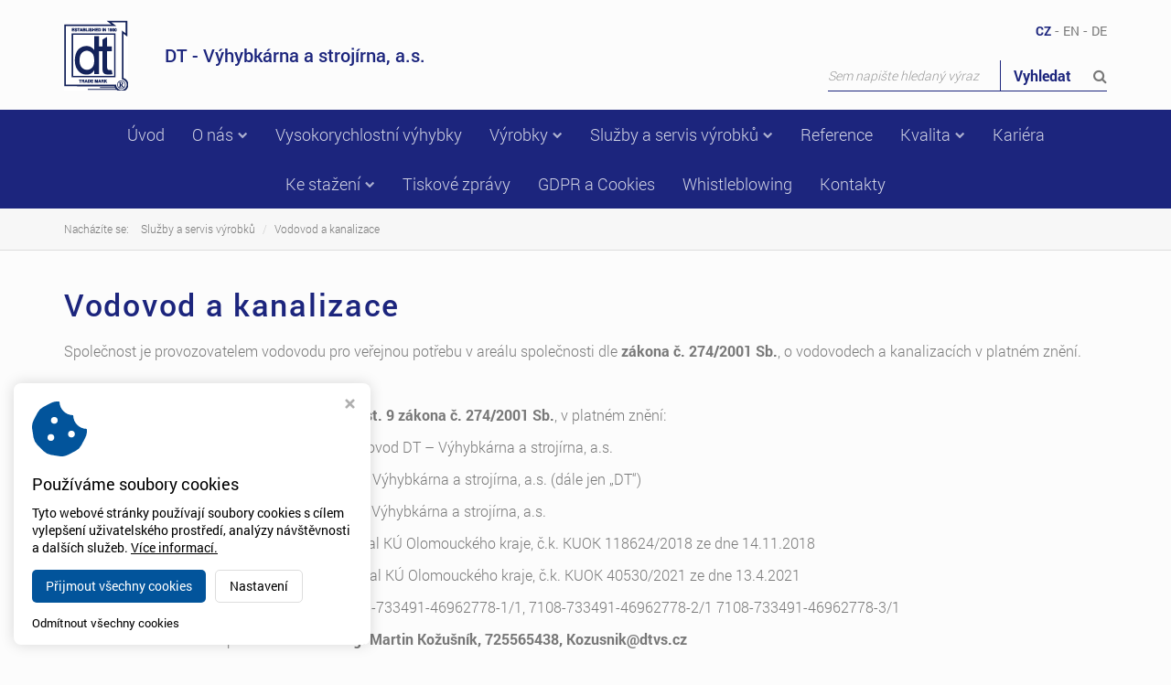

--- FILE ---
content_type: text/html; charset=utf-8
request_url: https://www.dtvs.cz/vodovod
body_size: 7133
content:
<!DOCTYPE HTML>
<html lang="cs">
	<head>
		<meta charset="utf-8">
		<meta http-equiv="X-UA-Compatible" content="IE=edge">
		<meta name="viewport" content="width=device-width, initial-scale=1.0">

		<title>Vodovod - DT - Výhybkárna a strojírna, a.s.</title>
		<meta name="Robots" content="index,follow,noimageindex">
		<meta name="Description" content="">
		<meta name="Keywords" content="">

		<link href='https://fonts.googleapis.com/css?family=Open+Sans:400,300,300italic,400italic,600,600italic,700,700italic,800,800italic&subset=latin,latin-ext' rel='stylesheet' type='text/css'>
		<script src="/script/assets.js?v9"></script>
		<script src="/script/default.js?v9"></script>

		<!-- FAVICONS -->
		<link rel="apple-touch-icon" sizes="76x76" href="/styles/assets/website/favicons-custom/apple-touch-icon.png">
		<link rel="icon" type="image/png" sizes="32x32" href="/styles/assets/website/favicons-custom/favicon-32x32.png">
		<link rel="icon" type="image/png" sizes="16x16" href="/styles/assets/website/favicons-custom/favicon-16x16.png">
		<link rel="manifest" href="/styles/assets/website/favicons-custom/site.webmanifest">
		<link rel="mask-icon" href="/styles/assets/website/favicons-custom/safari-pinned-tab.svg" color="#1c257d">
		<link rel="shortcut icon" href="/styles/assets/website/favicons-custom/favicon.ico">
		<meta name="msapplication-TileColor" content="#ffffff">
		<meta name="msapplication-config" content="/styles/assets/website/favicons-custom/browserconfig.xml">
		<meta name="theme-color" content="#ffffff">

		<script src='https://www.google.com/recaptcha/api.js'></script>

        <!-- Virtualis Cookie Consent - virtualis.cz -->
<script src="https://api.virtualis.cz/public/cookie-consent/1.0.0/cookie-consent.js"></script>
<script>
VirtualisCookieConsent.init({
'strings.cs.moreInformationUrl': '/ochrana-osobnich-udaju',
'strings.en.moreInformationUrl': '/en/gdpr',
'strings.de.moreInformationUrl': '/de/gdpr',
});
</script>

<!-- Global site tag (gtag.js) - Google Analytics -->
<script>
 window.dataLayer = window.dataLayer || [];
</script>

<script type="text/plain" cookie-consent="analytics" src="https://www.googletagmanager.com/gtag/js?id=UA-117771772-1"></script>
<script type="text/plain" cookie-consent="analytics">
 function gtag(){dataLayer.push(arguments);}
 gtag('js', new Date());
 gtag('config', 'UA-117771772-1');
</script>

	</head>

	<body data-spy="scroll">

		<div class="custom-header">
			<div class="container">
				<a href="/" class="logo">
					<img src="/img/a89eebf5334fb47e4ea3.png?f" alt="DT - Výhybkárna a strojírna, a.s.">
					DT - Výhybkárna a strojírna, a.s.				</a>
				<div class="filling"></div>
				<div class="search-and-langs">
					<div class="langs">
						<a href="/" class="active">CZ</a> -
						<a href="/en" class="">EN</a> -
						<a href="/de" class="">DE</a>
					</div>
					<div class="search">
						<form action="/search-page">
							<div class="input-group">
								<input type="text" name="q" class="form-control" placeholder="Sem napište hledaný výraz">
								<span class="input-group-btn">
									<button class="btn btn-default" type="submit">Vyhledat <i class="fa fa-search"></i></button>
								</span>
							</div>
						</form>
					</div>
				</div>
			</div>
		</div>
		<nav class="navbar navbar-default">
			<div class="container">
				<div class="navbar-header page-scroll">
					<button type="button" class="navbar-toggle" data-toggle="collapse" data-target="#bs-example-navbar-collapse-1">
						<span class="sr-only">Toggle navigation</span>
						<span class="icon-bar"></span>
						<span class="icon-bar"></span>
						<span class="icon-bar"></span>
					</button>
				</div>
				<div class="collapse navbar-collapse" id="bs-example-navbar-collapse-1">
					<ul class="nav navbar-nav"><li class="navbar-index"><a href="/index">Úvod</a></li><li><a href="/o-nas">O nás<i class="fa"></i></a><div class="submenu"><div class="inner"><ul><li class="navbar-historie-spolecnosti"><a href="/historie-spolecnosti">Historie společnosti</a></li><li class="navbar-nase-vize-strategie-a-hodnoty"><a href="/nase-vize-strategie-a-hodnoty">Naše vize, strategie a hodnoty</a></li><li class="navbar-dotacni-tituly"><a href="/dotacni-tituly">Dotační tituly</a></li></ul></div></div></li><li class="navbar-vr-vyhybka-prosenice"><a href="/vr-vyhybka-prosenice">Vysokorychlostní výhybky</a></li><li><a href="/vyrobky">Výrobky<i class="fa"></i></a><div class="submenu"><div class="inner"><ul><li class="navbar-zeleznicni-vyhybky"><a href="/zeleznicni-vyhybky">Železniční výhybky</a></li><li class="navbar-tramvajove-vyhybky"><a href="/tramvajove-vyhybky">Tramvajové výhybky</a></li><li class="navbar-inteligentni-technika"><a href="/inteligentni-technika">Inteligentní technika</a></li></ul></div></div></li><li><a href="/sluzby-a-servis-vyrobku">Služby a servis výrobků<i class="fa"></i></a><div class="submenu"><div class="inner"><ul><li class="navbar-servis-vyrobku-48"><a href="/servis-vyrobku-48">Servis výrobků</a></li><li class="navbar-vyzkum-a-vyvoj-44"><a href="/vyzkum-a-vyvoj-44">Výzkum a vývoj</a></li><li class="navbar-konstrukce-45"><a href="/konstrukce-45">Konstrukce</a></li><li class="navbar-vyrobni-technologie-46"><a href="/vyrobni-technologie-46">Výrobní technologie</a></li><li class="navbar-kooperace-47"><a href="/kooperace-47">Kooperace</a></li><li class="navbar-kolejova-doprava"><a href="/kolejova-doprava">Kolejová doprava</a></li><li class="navbar-environment"><a href="/environment">Environment</a></li><li class="navbar-autodoprava"><a href="/autodoprava">Autodoprava</a></li><li class="navbar-revize-bozp"><a href="/revize-bozp">Revize, BOZP</a></li><li class="navbar-stavebni-cinnost"><a href="/stavebni-cinnost">Stavební činnost</a></li><li class="navbar-energetika"><a href="/energetika">Energetika</a></li><li class="navbar-vodovod"><a href="/vodovod">Vodovod a kanalizace</a></li></ul></div></div></li><li class="navbar-reference"><a href="/reference">Reference</a></li><li><a href="/kvalita">Kvalita<i class="fa"></i></a><div class="submenu"><div class="inner"><ul><li class="navbar-certifikace-systemu"><a href="/certifikace-systemu">Certifikace systému</a></li><li class="navbar-certifikace-vyrobku"><a href="/certifikace-vyrobku">Certifikace výrobků</a></li></ul></div></div></li><li class="navbar-https://www.mojevyhybka.cz/"><a target="_blank" href="https://www.mojevyhybka.cz/">Kariéra</a></li><li><a href="/ke-stazeni">Ke stažení<i class="fa"></i></a><div class="submenu"><div class="inner"><ul><li class="navbar-vyrocni-zpravy"><a href="/vyrocni-zpravy">Výroční zprávy</a></li><li class="navbar-katalogy"><a href="/katalogy">Katalogy</a></li><li class="navbar-reference-41"><a href="/reference-41">Reference</a></li><li class="navbar-manualy"><a href="/manualy">Manuály</a></li></ul></div></div></li><li class="navbar-tiskove-zpravy"><a href="/tiskove-zpravy">Tiskové zprávy</a></li><li class="navbar-ochrana-osobnich-udaju"><a href="/ochrana-osobnich-udaju">GDPR a Cookies</a></li><li class="navbar-whistleblowing"><a href="/whistleblowing">Whistleblowing</a></li><li class="navbar-kontakty"><a href="/kontakty">Kontakty</a></li></ul>				</div>
			</div>
		</nav>

		<div class="breadcrumb-wrap">
	<div class="container">
		<div class="row">
			<div class="col-xs-12">
				<ol class="breadcrumb">
					<li class="breadcrumb-title">Nacházíte se:</li>
																		<li><a href="/sluzby-a-servis-vyrobku">Služby a servis výrobků</a></li>
																								<li>Vodovod a kanalizace</li>
															</ol>
			</div>
		</div>
	</div>
</div>
		<noscript><b>UPOZORNĚNÍ: Váš prohlížeč má vypnutý JavaScript. Funkce tohotowebu mohou být značně omezené.</b></noscript>
<div class="wrap"><div class="container"><div class="row"><div class="col-xs-12 col-md-12" style="position: relative; left: 0px; top: 0px;">
<h1><span style="color: rgb(28, 37, 125);" data-mce-style="color: #1c257d;">Vodovod a kanalizace</span></h1>
</div><div class="col-xs-12 col-md-12" style="position: relative;">
<p>Společnost je provozovatelem vodovodu pro veřejnou potřebu v areálu společnosti dle <strong>zákona č. 274/2001 Sb.</strong>, o vodovodech a kanalizacích v platném znění.</p><p> </p><p>Informace povinně zveřejňované podle<strong> § 36 odst. 9 zákona č. 274/2001 Sb.</strong>, v platném znění:</p><p>Název:                                                                Vodovod DT – Výhybkárna a strojírna, a.s.</p><p>Vlastník:                                                             DT - Výhybkárna a strojírna, a.s. (dále jen „DT“)</p><p>Provozovatel:                                                    DT - Výhybkárna a strojírna, a.s.</p><p>Povolení k provozování vodovodu:                Vydal KÚ Olomouckého kraje, č.k. KUOK 118624/2018 ze dne 14.11.2018</p><p>Povolení k provozování kanalizace:               Vydal KÚ Olomouckého kraje, č.k. KUOK 40530/2021 ze dne 13.4.2021</p><p>IČME objektů:                                                   7108-733491-46962778-1/1, 7108-733491-46962778-2/1 7108-733491-46962778-3/1</p><p>Kontakt odborného zástupce:                        <strong>Ing. Martin Kožušník, 725565438, Kozusnik@dtvs.cz</strong></p><p>Vodovod a kanalizace jsou situovány v průmyslovém areálu bývalých Hanáckých Železáren v katastrálním území Prostějov.</p><p>S ohledem na stavební uspořádání vodovodu a kanalizace a samotného areálu nepřipadá v úvahu připojení nových odběratelů.</p><p>Systém vodovodu:                                           samostatný</p><p>Systém kanalizace:                                           samostatná</p><p>Počet osob s trvalým pobytem:                     0</p><p>Počet zásobovaných zaměstnanců:              650</p><p>Počet osob připojených na stokovou síť:      650<br>(odvedeno do ČOV)         </p><p>Dodávaná voda:                                               bez úpravy,</p><p>Hygienizace:                                                     nakupovaným chlornanem sodným a přípravkem Gelphos L15</p><p>Ztráty v trubní síti:                                            neuvažují se s ohledem na uspořádání rozvodů</p><p>Typ kanalizace:                                                 jednotná</p><p><span style="text-decoration: underline;" data-mce-style="text-decoration: underline;">Technické požadavky na provedení vnitřních rozvodů vodovodu:</span> <br>Stávající přípojky jsou provedené z plastu, nebo oceli, nové rozvody budou prováděny s plastových trubek, nebo pozinkovaných ocelových trubek s atesty pro použití na pitnou vodu. <br>Je zakázáno propojovat vodovodní potrubí s jinými zdroji vody.</p><p><span style="text-decoration: underline;" data-mce-style="text-decoration: underline;">Technické požadavky na provedení vnitřních rozvodů kanalizace:</span> <br>Stávající přípojky jsou provedené z plastu, litiny, keramiky nebo betonu, nové přípojky budou prováděny z plastu.</p><p>Zakázané materiály pro realizaci rozvodů: olovo, azbest.</p><p>S ohledem na stavebně technické uspořádání areálu je za přípojku považována část potrubí mezi od vstupu do nemovitosti odběratele po vodoměr. Vodoměry jsou umístěny v temperovaných prostorách odběratele a zpřístupněny provozovateli vodovodu.</p><p>Množství dodávané pitné vody je zjišťováno vodoměry, množství odváděných odpadních vod je tam, kde to umožňují stavební podmínky měřeno měřícími zařízeními využívající Dopplerův jev, tam kde to nelze je množství odpadních vod rovno množství dodané pitné vody, ke které je dopočítáno množství srážkových vod dle přílohy č. 16 vyhlášky č. 428/2001 Sb. Ministerstva zemědělství, kterou se provádí zákon č. 274/2001 Sb., o vodovodech a kanalizacích pro veřejnou potřebu.</p><p>Přerušení a omezení dodávek pitné vody, či odvádění odpadních vod bude s odběrateli projednáno v 30 denní předstihu a v případě potřeby bude tato činnost zajištěna náhradním způsobem (cisternami, čerpadly)</p><p> </p><p>Informace o kvalitě pitné vody dle § 3a odst. 8 zákona 258/2000 Sb., o ochraně veřejného zdraví:</p>
</div><div class="col-xs-12 col-md-12" style="position: relative;">
<h3><span style="color: rgb(28, 37, 125);" data-mce-style="color: #1c257d;"><br>Tabulka výsledků rozboru<br><br></span></h3><strong>
</strong></div><div class="col-xs-12 col-md-12" style="position: relative;"><table class="mce-item-table" style="width: 1185px;" data-mce-selected="1"><thead><tr><td style="width: 525px;"><p><b>Ukazatel</b></p></td><td style="width: 192px;"><p><b>Jednotka</b></p></td><td style="width: 158px;"><p><b>Limit</b></p></td><td style="width: 310px;"><p><b>Výsledek kráceného rozboru</b></p></td></tr></thead><tbody><tr><td style="width: 525px;"><p>Escherichia coli</p></td><td style="width: 192px;"><p>KTJ/100ml</p></td><td style="width: 158px;"><p>0</p></td><td style="width: 310px;"><p>0</p></td></tr><tr><td style="width: 525px;"><p>Koliformní nakterie</p></td><td style="width: 192px;"><p>KTJ/100ml</p></td><td style="width: 158px;"><p>0</p></td><td style="width: 310px;"><p>0</p></td></tr><tr><td style="width: 525px;"><p>Kultivivané mikroorganismy při 22°C</p></td><td style="width: 192px;"><p>KTJ/ml</p></td><td style="width: 158px;"><p>200</p></td><td style="width: 310px;"><p>0</p></td></tr><tr><td style="width: 525px;"><p>Kultivivané mikroorganismy při 36°C</p></td><td style="width: 192px;"><p>KTJ/ml</p></td><td style="width: 158px;"><p>40</p></td><td style="width: 310px;"><p>0</p></td></tr><tr><td style="width: 525px;"><p><br></p></td><td style="width: 192px;"><p><br></p></td><td style="width: 158px;"><p><br></p></td><td style="width: 310px;"><p><br></p></td></tr><tr><td style="width: 525px;"><p>Amonné ionty</p></td><td style="width: 192px;"><p>mg/l</p></td><td style="width: 158px;"><p>0,5</p></td><td style="width: 310px;"><p><0,05</p></td></tr><tr><td style="width: 525px;"><p>Barva</p></td><td style="width: 192px;"><p>mg/l Pt</p></td><td style="width: 158px;"><p>20</p></td><td style="width: 310px;"><p><5,00</p></td></tr><tr><td style="width: 525px;"><p>TOC</p></td><td style="width: 192px;"><p>mg/l</p></td><td style="width: 158px;"><p>5</p></td><td style="width: 310px;">1,00</td></tr><tr><td style="width: 525px;"><p>Dusičnany</p></td><td style="width: 192px;"><p>mg/l</p></td><td style="width: 158px;"><p>50 (80)</p></td><td style="width: 310px;"><p>43,9</p></td></tr><tr><td style="width: 525px;"><p>Dusitany</p></td><td style="width: 192px;"><p>mg/l</p></td><td style="width: 158px;"><p>0,5</p></td><td style="width: 310px;"><p><0,01</p></td></tr><tr><td style="width: 525px;"><p>Chlor volný</p></td><td style="width: 192px;"><p>mg/l</p></td><td style="width: 158px;"><p>0,3</p></td><td style="width: 310px;"><p>0,09</p></td></tr><tr><td style="width: 525px;"><p>Chuť</p></td><td style="width: 192px;"><p><br></p></td><td style="width: 158px;"><p><br></p></td><td style="width: 310px;"><p>Přijatelný</p></td></tr><tr><td style="width: 525px;"><p>Konduktivita</p></td><td style="width: 192px;"><p>mS/m</p></td><td style="width: 158px;"><p>125</p></td><td style="width: 310px;"><p>98,1</p></td></tr><tr><td style="width: 525px;"><p>Pach</p></td><td style="width: 192px;"><p><br></p></td><td style="width: 158px;"><p><br></p></td><td style="width: 310px;"><p>Přijatelný</p></td></tr><tr><td style="width: 525px;"><p>pH</p></td><td style="width: 192px;"><p><br></p></td><td style="width: 158px;"><p>6 - 9,5</p></td><td style="width: 310px;"><p>7,13</p></td></tr><tr><td style="width: 525px;"><p>Zákal</p></td><td style="width: 192px;"><p>ZF(n)</p></td><td style="width: 158px;"><p>5</p></td><td style="width: 310px;"><p>0,7</p></td></tr><tr><td style="width: 525px;"><p>Železo</p></td><td style="width: 192px;"><p>mg/l</p></td><td style="width: 158px;"><p>0,2</p></td><td style="width: 310px;"><p><0,005</p></td></tr><tr><td style="width: 525px;"><p>Teplota vody</p></td><td style="width: 192px;"><p>°C</p></td><td style="width: 158px;"><p>8 - 12</p></td><td style="width: 310px;">19,9</td></tr><tr><td style="width: 525px;"><p>Rozpuštěné látky </p></td><td style="width: 192px;"><p>mg/l</p></td><td style="width: 158px;"><p>50 - 500</p></td><td style="width: 310px;"><p>680</p></td></tr></tbody></table><p><br></p></div><div class="col-xs-12 col-md-12" style="position: relative; left: 0px; top: 0px;"><br><p><strong>Poslední rozbor dne 30.7.2025</strong></p>
</div><div class="col-xs-12 col-md-12" style="position: relative; left: 0px; top: 0px;"><br><p><br></p>
</div><div class="col-xs-12 col-md-12" style="position: relative;"><table class="mce-item-table" style="width: 1185px;" data-mce-selected="1"><thead><tr><td style="width: 525px;"><p><b>Ukazatel</b></p></td><td style="width: 192px;"><p><b>Jednotka</b></p></td><td style="width: 158px;"><p><b>Limit</b></p></td><td style="width: 310px;"><p><b>Výsledek úplného rozboru</b></p></td></tr></thead><tbody><tr><td style="width: 525px;"><p>Intestinální enterokoky</p></td><td style="width: 192px;"><p>KTJ/100ml</p></td><td style="width: 158px;"><p>0</p></td><td style="width: 310px;"><p>0</p></td></tr><tr><td style="width: 525px;"><p>Escherichia coli</p></td><td style="width: 192px;"><p>KTJ/100ml</p></td><td style="width: 158px;"><p>0</p></td><td style="width: 310px;"><p>0</p></td></tr><tr><td style="width: 525px;"><p>Koliformní nakterie</p></td><td style="width: 192px;"><p>KTJ/100ml</p></td><td style="width: 158px;"><p>0</p></td><td style="width: 310px;"><p>0</p></td></tr><tr><td style="width: 525px;"><p>Mikroskopický obraz - abioseston</p></td><td style="width: 192px;"><p>%</p></td><td style="width: 158px;"><p>10</p></td><td style="width: 310px;"><p>1</p></td></tr><tr><td style="width: 525px;">Mikroskopický obraz - počet organismů</td><td style="width: 192px;"><p>jedinci/ml</p></td><td style="width: 158px;"><p>50</p></td><td style="width: 310px;"><p>0</p></td></tr><tr><td style="width: 525px;"><p>Mikroskopiský obraz - živé organismy</p></td><td style="width: 192px;"><p>jedinci/ml</p></td><td style="width: 158px;"><p>0</p></td><td style="width: 310px;"><p>0</p></td></tr><tr><td style="width: 525px;"><p>Kultivivané mikroorganismy při 22°C</p></td><td style="width: 192px;"><p>KTJ/ml</p></td><td style="width: 158px;"><p>200</p></td><td style="width: 310px;"><p>0</p></td></tr><tr><td style="width: 525px;"><p>Kultivivané mikroorganismy při 36°C</p></td><td style="width: 192px;"><p>KTJ/ml</p></td><td style="width: 158px;"><p>40</p></td><td style="width: 310px;"><p>0</p></td></tr><tr><td style="width: 525px;"><p><br></p></td><td style="width: 192px;"><p><br></p></td><td style="width: 158px;"><p><br></p></td><td style="width: 310px;"><p><br></p></td></tr><tr><td style="width: 525px;">Amonné ionty</td><td style="width: 192px;"><p>mg/l</p></td><td style="width: 158px;"><p>0,5</p></td><td style="width: 310px;"><p><0,05</p></td></tr><tr><td style="width: 525px;"><p>Antimon</p></td><td style="width: 192px;"><p>µg/l</p></td><td style="width: 158px;"><p>5</p></td><td style="width: 310px;"><p><1,15</p></td></tr><tr><td style="width: 525px;"><p>Arsen</p></td><td style="width: 192px;"><p>µg/l</p></td><td style="width: 158px;"><p>10</p></td><td style="width: 310px;"><p><1,00</p></td></tr><tr><td style="width: 525px;"><p>Barva</p></td><td style="width: 192px;"><p>mg/l Pt</p></td><td style="width: 158px;"><p>20</p></td><td style="width: 310px;"><p><5,00</p></td></tr><tr><td style="width: 525px;"><p>Berylium</p></td><td style="width: 192px;"><p>µg/l</p></td><td style="width: 158px;"><p>2</p></td><td style="width: 310px;"><p><0,2</p></td></tr><tr><td style="width: 525px;"><p>Bor</p></td><td style="width: 192px;"><p>µg/l</p></td><td style="width: 158px;"><p>1</p></td><td style="width: 310px;"><p>0,098</p></td></tr><tr><td style="width: 525px;"><p>Bromičitany</p></td><td style="width: 192px;"><p>µg/l</p></td><td style="width: 158px;"><p>10</p></td><td style="width: 310px;"><p><2,00</p></td></tr><tr><td style="width: 525px;"><p>TOC</p></td><td style="width: 192px;"><p>µg/l</p></td><td style="width: 158px;"><p>5</p></td><td style="width: 310px;"><1,00</td></tr><tr><td style="width: 525px;"><p>Dusičnany</p></td><td style="width: 192px;"><p>mg/l</p></td><td style="width: 158px;"><p>50 (80)</p></td><td style="width: 310px;"><p>37</p></td></tr><tr><td style="width: 525px;"><p>Dusitany</p></td><td style="width: 192px;"><p>mg/l</p></td><td style="width: 158px;"><p>0,5</p></td><td style="width: 310px;"><p><0,02</p></td></tr><tr><td style="width: 525px;">Fluoridy</td><td style="width: 192px;"><p>mg/l</p></td><td style="width: 158px;"><p>0,154</p></td><td style="width: 310px;"><p>0,189</p></td></tr><tr><td style="width: 525px;"><p>Hliník</p></td><td style="width: 192px;"><p>mg/l</p></td><td style="width: 158px;"><p>0,2</p></td><td style="width: 310px;"><p>0,027</p></td></tr><tr><td style="width: 525px;"><p>Hořčík</p></td><td style="width: 192px;"><p>mg/l</p></td><td style="width: 158px;"><p>min.10</p></td><td style="width: 310px;"><p>25,3</p></td></tr><tr><td style="width: 525px;"><p>Chlor volný</p></td><td style="width: 192px;"><p>mg/l</p></td><td style="width: 158px;"><p>0,3</p></td><td style="width: 310px;"><p>0,21</p></td></tr><tr><td style="width: 525px;">Chloridy</td><td style="width: 192px;"><p>mg/l</p></td><td style="width: 158px;"><p>100</p></td><td style="width: 310px;"><p>124</p></td></tr><tr><td style="width: 525px;"><p>Chlorečnany</p></td><td style="width: 192px;"><p>µg/l</p></td><td style="width: 158px;"><p>200</p></td><td style="width: 310px;"><p><50</p></td></tr><tr><td style="width: 525px;"><p>Chloritany</p></td><td style="width: 192px;"><p>µg/l</p></td><td style="width: 158px;"><p>200</p></td><td style="width: 310px;"><p><50</p></td></tr><tr><td style="width: 525px;">Suma chloridů a chlorečnanů</td><td style="width: 192px;"><p>µg/l</p></td><td style="width: 158px;"><p>200</p></td><td style="width: 310px;"><p><50</p></td></tr><tr><td style="width: 525px;"><p>Chrom</p></td><td style="width: 192px;"><p>µg/l</p></td><td style="width: 158px;"><p>50</p></td><td style="width: 310px;"><p><1,00</p></td></tr><tr><td style="width: 525px;"><p>Chuť</p></td><td style="width: 192px;"><p><br></p></td><td style="width: 158px;"><p><br></p></td><td style="width: 310px;"><p>Přijatelný</p></td></tr><tr><td style="width: 525px;"><p>Kadmium</p></td><td style="width: 192px;"><p>µg/l</p></td><td style="width: 158px;"><p>5</p></td><td style="width: 310px;"><p><0,5</p></td></tr><tr><td style="width: 525px;"><p>Konduktivita</p></td><td style="width: 192px;"><p>mS/m</p></td><td style="width: 158px;"><p>125</p></td><td style="width: 310px;"><p>98,3</p></td></tr><tr><td style="width: 525px;"><p>Kyanidy celkové</p></td><td style="width: 192px;"><p>mg/l</p></td><td style="width: 158px;"><p>0,05</p></td><td style="width: 310px;"><p><0,01</p></td></tr><tr><td style="width: 525px;"><p>Mangan</p></td><td style="width: 192px;"><p>mg/l</p></td><td style="width: 158px;"><p>0,05</p></td><td style="width: 310px;"><p><0,006</p></td></tr><tr><td style="width: 525px;"><p>Měď</p></td><td style="width: 192px;"><p>µg/l</p></td><td style="width: 158px;"><p>1000</p></td><td style="width: 310px;"><p>7,43</p></td></tr><tr><td style="width: 525px;"><p>Nikl</p></td><td style="width: 192px;"><p>µg/l</p></td><td style="width: 158px;"><p>20</p></td><td style="width: 310px;"><p><2,00</p></td></tr><tr><td style="width: 525px;"><p>Olovo</p></td><td style="width: 192px;"><p>µg/l</p></td><td style="width: 158px;"><p>10</p></td><td style="width: 310px;"><p><5,00</p></td></tr><tr><td style="width: 525px;"><p>Pach</p></td><td style="width: 192px;"><p><br></p></td><td style="width: 158px;"><p><br></p></td><td style="width: 310px;"><p>Přijatelný</p></td></tr><tr><td style="width: 525px;"><p>pH</p></td><td style="width: 192px;"><p><br></p></td><td style="width: 158px;"><p>6,00 - 9,50</p></td><td style="width: 310px;"><p>7,76</p></td></tr><tr><td style="width: 525px;">Polycyklické arom. uhlovodíky</td><td style="width: 192px;"><p>µg/l</p></td><td style="width: 158px;"><p>0,1</p></td><td style="width: 310px;"><p>0</p></td></tr><tr><td style="width: 525px;"><p>Rtuť</p></td><td style="width: 192px;"><p>µg/l</p></td><td style="width: 158px;"><p>1</p></td><td style="width: 310px;"><p><0,2</p></td></tr><tr><td style="width: 525px;"><p>Selen</p></td><td style="width: 192px;"><p>µg/l</p></td><td style="width: 158px;"><p>10</p></td><td style="width: 310px;"><p><1</p></td></tr><tr><td style="width: 525px;"><p>Sírany</p></td><td style="width: 192px;"><p>mg/l</p></td><td style="width: 158px;"><p>250</p></td><td style="width: 310px;"><p>61,7</p></td></tr><tr><td style="width: 525px;"><p>Sodík</p></td><td style="width: 192px;"><p>mg/l</p></td><td style="width: 158px;"><p>200</p></td><td style="width: 310px;"><p>21</p></td></tr><tr><td style="width: 525px;"><p>Stříbro</p></td><td style="width: 192px;"><p>µg/l</p></td><td style="width: 158px;"><p>50</p></td><td style="width: 310px;"><p><5</p></td></tr><tr><td style="width: 525px;"><p>Uran</p></td><td style="width: 192px;"><p>µg/l</p></td><td style="width: 158px;"><p>15</p></td><td style="width: 310px;"><p><5</p></td></tr><tr><td style="width: 525px;"><p>Vápník</p></td><td style="width: 192px;"><p>mg/l</p></td><td style="width: 158px;"><p>min 30</p></td><td style="width: 310px;"><p>116</p></td></tr><tr><td style="width: 525px;"><p>Tvrdost</p></td><td style="width: 192px;"><p>mmol/l</p></td><td style="width: 158px;"><p>2 - 4</p></td><td style="width: 310px;"><p>3,93</p></td></tr><tr><td style="width: 525px;"><p>Zákal</p></td><td style="width: 192px;"><p>ZF(n)</p></td><td style="width: 158px;"><p>5</p></td><td style="width: 310px;"><p>0,4</p></td></tr><tr><td style="width: 525px;"><p>Železo</p></td><td style="width: 192px;"><p>mg/l</p></td><td style="width: 158px;"><p>0,2</p></td><td style="width: 310px;"><p>< 0,005</p></td></tr><tr><td style="width: 525px;"><p>Teplota vody</p></td><td style="width: 192px;"><p>°C</p></td><td style="width: 158px;"><p>8 - 12</p></td><td style="width: 310px;">16,1</td></tr><tr><td style="width: 525px;"><p>Rozpuštěné látky (mírně mineralizovaná voda)</p></td><td style="width: 192px;"><p>mg/l</p></td><td style="width: 158px;"><p>50 - 500</p></td><td style="width: 310px;"><p>1020</p></td></tr><tr><td style="width: 525px;"><p>1,2-dichlorethan</p></td><td style="width: 192px;"><p>µg/l</p></td><td style="width: 158px;"><p>3</p></td><td style="width: 310px;"><p><0,5</p></td></tr><tr><td style="width: 525px;"><p>Benzen </p></td><td style="width: 192px;">µg/l<br></td><td style="width: 158px;"><p>1</p></td><td style="width: 310px;"><p><0,25</p></td></tr><tr><td style="width: 525px;"><p>Bromdichlormetan</p></td><td style="width: 192px;">µg/l</td><td style="width: 158px;"><p><br></p></td><td style="width: 310px;"><p>1,89</p></td></tr><tr><td style="width: 525px;"><p>Bromoform</p></td><td style="width: 192px;">µg/l</td><td style="width: 158px;"><p><br></p></td><td style="width: 310px;"><p>4,95</p></td></tr><tr><td style="width: 525px;"><p>Dibromchlormetan</p></td><td style="width: 192px;"><p>µg/l</p></td><td style="width: 158px;"><p><br></p></td><td style="width: 310px;"><p>4,45</p></td></tr><tr><td style="width: 525px;"><p>Chloroform</p></td><td style="width: 192px;"><p>µg/l</p></td><td style="width: 158px;"><p>30</p></td><td style="width: 310px;"><p>0,771</p></td></tr><tr><td style="width: 525px;"><p>Tetrachloretilen (PCE)</p></td><td style="width: 192px;"><p>µg/l</p></td><td style="width: 158px;"><p>10</p></td><td style="width: 310px;"><p>1,2</p></td></tr><tr><td style="width: 525px;"><p>Suma PCE a TCE</p></td><td style="width: 192px;"><p>µg/l</p></td><td style="width: 158px;"><p>10</p></td><td style="width: 310px;"><p>1,2</p></td></tr><tr><td style="width: 525px;"><p>Trichlorethen (TCE)</p></td><td style="width: 192px;"><p>µg/l</p></td><td style="width: 158px;"><p>10</p></td><td style="width: 310px;"><p><0,25</p></td></tr><tr><td style="width: 525px;"><p>Trihalomethany</p></td><td style="width: 192px;"><p>µg/l</p></td><td style="width: 158px;"><p>100</p></td><td style="width: 310px;"><p>12,1</p></td></tr><tr><td style="width: 525px;"><p>Benzo(a)pyren</p></td><td style="width: 192px;"><p>µg/l</p></td><td style="width: 158px;"><p>0,01</p></td><td style="width: 310px;"><p><0,002</p></td></tr><tr><td style="width: 525px;"><p>Pesticidní látky a jejich relevantní metabolity</p></td><td style="width: 192px;"><p>µg/l</p></td><td style="width: 158px;"><p>0,1</p></td><td style="width: 310px;"><p><0,00x*</p></td></tr><tr><td style="width: 525px;"><p>Pesticidní látky celkem</p></td><td style="width: 192px;"><p>µg/l</p></td><td style="width: 158px;"><p>0,5</p></td><td style="width: 310px;"><p>0</p></td></tr><tr><td style="width: 525px;"><p>Nerelevantní metabolity pesticidních látek</p></td><td style="width: 192px;"><p>µg/l</p></td><td style="width: 158px;"><p><br></p></td><td style="width: 310px;"><p><0,00x*</p></td></tr><tr><td style="width: 525px;"><p>Metolachlor ESA</p></td><td style="width: 192px;"><p>µg/l</p></td><td style="width: 158px;"><p>6</p></td><td style="width: 310px;"><p>0,065</p></td></tr><tr><td style="width: 525px;"><p>Suma nerelevantních metabolitů </p></td><td style="width: 192px;"><p>µg/l</p></td><td style="width: 158px;"><p><br></p></td><td style="width: 310px;"><p>0,065</p></td></tr><tr><td style="width: 525px;"><p>Halogenoctové kyseliny </p></td><td style="width: 192px;"><p>µg/l</p></td><td style="width: 158px;"><p><br></p></td><td style="width: 310px;"><p><0,00x*</p></td></tr><tr><td style="width: 525px;"><p>Kyselina dibromoctová</p></td><td style="width: 192px;"><p>µg/l</p></td><td style="width: 158px;"><p><br></p></td><td style="width: 310px;"><p>0,948</p></td></tr><tr><td style="width: 525px;"><p>Suma halogenoctových kyselin</p></td><td style="width: 192px;"><p>µg/l</p></td><td style="width: 158px;"><p><br></p></td><td style="width: 310px;"><p>0,948</p></td></tr><tr><td style="width: 525px;"><p>Perfluorované sloučniny</p></td><td style="width: 192px;"><p>µg/l</p></td><td style="width: 158px;"><p><br></p></td><td style="width: 310px;"><p><0,00x*</p></td></tr><tr><td style="width: 525px;"><p>Suma 20 PFAS</p></td><td style="width: 192px;"><p>ng/l</p></td><td style="width: 158px;"><p>100</p></td><td style="width: 310px;"><p>0,00106</p></td></tr><tr><td style="width: 525px;"><p>Suma 4 PFAS</p></td><td style="width: 192px;"><p>ng/l</p></td><td style="width: 158px;"><p>10</p></td><td style="width: 310px;"><p>0</p></td></tr><tr><td style="width: 525px;"><p>Bisfenol A</p></td><td style="width: 192px;"><p>µg/l</p></td><td style="width: 158px;"><p>2,5</p></td><td style="width: 310px;"><p><0,2</p></td></tr></tbody></table><p><br></p><div id="mceResizeHandlenw" data-mce-bogus="all" class="mce-resizehandle" unselectable="true" data-mce-style="cursor: nw-resize; margin: 0px; padding: 0px; left: 15.5px; top: 15.5px;" style="cursor: nw-resize; margin: 0px; padding: 0px; left: 15.5px; top: 15.5px;"></div><div id="mceResizeHandlene" data-mce-bogus="all" class="mce-resizehandle" unselectable="true" data-mce-style="cursor: ne-resize; margin: 0px; padding: 0px; left: 1200.5px; top: 15.5px;" style="cursor: ne-resize; margin: 0px; padding: 0px; left: 1200.5px; top: 15.5px;"></div><div id="mceResizeHandlese" data-mce-bogus="all" class="mce-resizehandle" unselectable="true" data-mce-style="cursor: se-resize; margin: 0px; padding: 0px; left: 1200.5px; top: 3442.3px;" style="cursor: se-resize; margin: 0px; padding: 0px; left: 1200.5px; top: 3442.3px;"></div><div id="mceResizeHandlesw" data-mce-bogus="all" class="mce-resizehandle" unselectable="true" data-mce-style="cursor: sw-resize; margin: 0px; padding: 0px; left: 15.5px; top: 3442.3px;" style="cursor: sw-resize; margin: 0px; padding: 0px; left: 15.5px; top: 3442.3px;"></div></div><div class="col-xs-12 col-md-12" style="position: relative;"><br><p><strong>Poslední rozbor dne 10.10.2025<br><br></strong>* hodnoty celé skupiny jsou pod hranicí měřitelnosti a zároveň řádově pod limitem, měřitelné položky uvedeny jmenovitě<strong><br></strong></p>
</div><div class="col-xs-12 col-md-12" style="position: relative; left: 0px; top: 0px;">
<div class="hr"><div class="hr-inner"></div></div>
</div><div class="col-xs-12 col-md-12" style="position: relative;"><p>Dne 17.4.2025 bylo zpracováno hodnocení rizik dle metodiky SZÚ Praha.</p><p>Požadavky na kvalitu odváděných odpadních vod jsou dány platným kanalizačním řádem provozovatele kanalizace viz níže a jsou závazné pro všechny odběratele. Je zakázáno do kanalizace vypouštět odpady a chemické látky a látky závadné vodám.</p><p> </p><p>Kalkulace vodného a stočného dle přílohy č. 16 vyhlášky č. 428/2001 Sb. Ministerstva zemědělství, kterou se provádí zákon č. 274/2001 Sb., o vodovodech a kanalizacích pro veřejnou potřebu.<br><br></p><p><br></p><p><strong><br></strong></p>
</div><div class="col-xs-12 col-md-12" style="position: relative;"><p>S ohledem na uspořádání vodovodu a počet odběratelů, jsou technické podmínky připojení i podmínky reklamace součástí smlouvy mezi provozovatelem vodovodu a kanalizace a odběratelem</p><p><strong><br></strong></p>
</div><div class="col-xs-12 col-md-12" style="position: relative;">
<div class="hr"><div class="hr-inner"></div></div>
</div><div class="col-xs-12 col-md-12" style="position: relative;">
<h3><span style="color: rgb(28, 37, 125);" data-mce-style="color: #1c257d;"><br>Kanalizační řád DT<br><br></span></h3><strong>
</strong></div><div class="col-xs-12 col-md-12 hide-ui-all" style="position: relative;">
<div class="editor-hint">
<div class="name"><img title="Dokumenty" src="/styles/assets/admin/droplets/download.png">Dokumenty</div>
<div class="description">Za "x" dosaďte ID číslo požadované složky dokumentů. Například id:1.<br>ID číslo je zobrazeno u jednotlivých složek dokumentů.</div>
</div>
<div class="editor-component-frame"><div class="documents">
		            
		<a href="/download/1483/Kanalizační řád DT 2024.pdf" class="download-icon pdf">Kanalizační řád DT 2024.pdf</a>
		<span style="font-size: 13px; color: #b3b3b3; ">(1.2 MB)</span>
		<br />
	</div></div>
</div></div></div></div>
		<div class="custom-footer">
			<div class="container">
				<div class="address">
					<span>
						<img src="/img/46d9aa333e179a1bae4d.png?f" alt="DT - Výhybkárna a strojírna, a.s.">
					</span>
					<span>
						<strong>DT - Výhybkárna a strojírna, a.s.</strong><br>
						Kojetínská 4750/6, 796 01 Prostějov<br>
						Czech Republic<br>
						telefon: <a href="tel:+420582318111">+420 582 318 111</a><br>
						e-mail: <a href="mailto:dt@dtvs.cz">dt@dtvs.cz</a><br>
					</span>
				</div>
				<div class="logo">
					<span><a href="https://www.linkedin.com/company/2933015/" target="_blank"><i class="fa fa-linkedin"></i></a></span>
				</div>
				<div class="logo">
					<span><img src="/img/footer-logos.jpg?f" class="img-responsive" alt="eu"></span>
				</div>
				<div class="logo">
					<span><img src="/img/footer-logo3.jpg?1000:1000" class="img-responsive" alt="eu" style="max-height: 100px;"></span>
				</div>
			</div>
		</div>

		<footer>
			<div class="container">
				<div class="row">
					<div class="col-xs-12 col-sm-6">
						Copyright © 2026, <a href="/">dtvs.cz</a>
					</div>
					<div class="col-xs-12 col-sm-6 virtualis">
						<a href="https://www.virtualis.cz" target="_blank">Webdesign<img src="/styles/assets/website/logo-virtualis.png" alt="Tvorba webu - Studio Virtualis Olomouc" title="Tvorba webu - Studio Virtualis Olomouc"></a>
					</div>
				</div>
			</div>
		</footer>

	</body>
</html>


--- FILE ---
content_type: text/css;charset=UTF-8
request_url: https://www.dtvs.cz/scss/style.scss?v9
body_size: 7787
content:
* {
  margin: 0;
  padding: 0;
  border: 0;
  vertical-align: baseline;
  -webkit-box-sizing: border-box;
  box-sizing: border-box; }

html {
  position: relative;
  min-height: 100%; }

body {
  font-family: 'Open Sans';
  font-size: 14px;
  line-height: 160%;
  background-color: #fff;
  /* only with navbar-fixed-top*/
  padding-top: 90px;
  /* only with fixed footer*/
  margin-bottom: 60px; }

@media (max-width: 991px) {
  body {
    /* only with navbar-fixed-top*/
    padding-top: 50px; } }

ol, ul {
  list-style: none; }

.wrap ol, #editarea ol {
  list-style: decimal;
  color: #787878;
  padding-left: 20px; }
  .wrap ul, #editarea ul {
    list-style: square;
    color: #787878;
    padding-left: 20px; }

button {
  outline: none !important; }

.img-responsive {
  margin: 0 auto;
  /* ------------------------- */
  /* ------- HEADINGS -------- */
  /* ------------------------- */ }

h1, h2, h3, h4, h5, h6 {
  letter-spacing: 0.05em;
  margin: 0; }
  h1 a:hover, h2 a:hover, h3 a:hover, h4 a:hover, h5 a:hover, h6 a:hover {
    text-decoration: none; }

h1 {
  font-size: 34px;
  line-height: 1.1em; }

h2 {
  font-size: 28px;
  line-height: 1.1em; }

h3 {
  font-size: 20px;
  line-height: 1.1em; }

h4 {
  font-size: 18px;
  line-height: 1.1em; }

h5 {
  font-size: 16px;
  line-height: 1.1em; }

h6 {
  font-size: 14px;
  line-height: 1.1em; }

.special-heading h1, .special-heading h2, .special-heading h3, .special-heading h4, .special-heading h5, .special-heading h6 {
  float: left; }
  .special-heading h1 + .line {
    /* 37,4*/
    height: 38px; }
  .special-heading h2 + .line {
    /* 30,8*/
    height: 31px; }
  .special-heading h3 + .line {
    height: 22px; }
  .special-heading h4 + .line {
    /* 19,8*/
    height: 20px; }
  .special-heading h5 + .line {
    /* 17,6*/
    height: 18px; }
  .special-heading h6 + .line {
    /* 15,4*/
    height: 16px; }
  .special-heading .line {
    overflow: hidden; }
    .special-heading .line .line-inner {
      position: relative;
      display: block;
      width: 100%;
      margin-left: 15px;
      border-top: 1px solid #ddd;
      top: 50%; }

.special-heading-light {
  /* ------------------------- */
  /* ------ TYPOGRAPHY ------- */
  /* ------------------------- */ }
  .special-heading-light h1, .special-heading-light h2, .special-heading-light h3, .special-heading-light h4, .special-heading-light h5, .special-heading-light h6 {
    font-weight: 300; }

p {
  color: #787878; }

a {
  color: #1c257d; }

a:hover {
  color: #2531a7;
  /* ------------------------- */
  /* -------- SOCIALS -------- */
  /* ------------------------- */ }

.fa-facebook-official, .fa-facebook-square {
  color: #3b5998; }

.fa-twitter-square {
  color: #46d4fe; }

.fa-google-plus-square {
  color: #dc483b; }

.fa-instagram {
  color: #125688; }

.fa-youtube-square {
  color: #980000; }

a:hover .fa-facebook-official, a:hover .fa-facebook-square, a:hover .fa-twitter-square, a:hover .fa-google-plus-square, a:hover .fa-instagram, a:hover .fa-youtube-square {
  color: #1c257d;
  /* ------------------------- */
  /* -------- NAVBAR --------- */
  /* ------------------------- */ }

.navbar-brand {
  height: 50px;
  padding-top: 5px;
  -webkit-transition: height 0.5s ease, padding-top 0.5s ease;
  transition: height 0.5s ease, padding-top 0.5s ease; }
  .navbar-brand img {
    max-height: 40px;
    -webkit-transition: max-height 0.5s ease;
    transition: max-height 0.5s ease; }

.navbar-nav > li > a {
  padding: 15px 12px;
  font-size: 13px;
  font-weight: 600;
  -webkit-transition: padding 0.5s ease;
  transition: padding 0.5s ease; }

.navbar-nav li a {
  display: inline-block;
  width: 100%;
  color: #787878;
  text-decoration: none; }
  .navbar-nav li a:hover {
    color: #1c257d !important; }
  .navbar-nav li a i.fa-chevron-down, .navbar-nav li a i.fa-chevron-right {
    display: none; }
  .navbar-nav li a .lang-active {
    color: #1c257d; }

.navbar-default {
  background: #fff; }
  .navbar-default .navbar-toggle {
    padding: 8px 10px;
    border-radius: 2px;
    -webkit-transition: all 0.15s ease;
    transition: all 0.15s ease; }
    .navbar-default .navbar-toggle .icon-bar {
      width: 20px;
      height: 3px;
      background-color: #444;
      -webkit-transition: all 0.15s ease;
      transition: all 0.15s ease; }
  .navbar-default .navbar-toggle:hover, .navbar-default .navbar-toggle:focus, .navbar-default .navbar-toggle:active {
    border-color: #1c257d;
    background-color: #1c257d;
    -webkit-transition: all 0.15s ease;
    transition: all 0.15s ease; }
    .navbar-default .navbar-toggle:hover .icon-bar, .navbar-default .navbar-toggle:focus .icon-bar, .navbar-default .navbar-toggle:active .icon-bar {
      background-color: #fff;
      -webkit-transition: all 0.15s ease;
      transition: all 0.15s ease; }

@media (min-width: 992px) {
  .navbar-brand {
    height: 90px; }
    .navbar-brand img {
      max-height: 80px; }

  .navbar-nav > li.active {
    border-bottom: 2px solid #1c257d; }
    .navbar-nav > li.active a {
      background: none !important; }

  .navbar-nav > li > a {
    padding: 35px 12px 33px; }
    .navbar-nav > li > a i.fa:not(.fa-facebook-official):not(.fa-facebook-square):not(.fa-twitter-square):not(.fa-google-plus-square):not(.fa-instagram):not(.fa-youtube-square) {
      display: inline-block;
      font-size: 0.6em;
      padding-left: 5px;
      margin-bottom: 2px;
      vertical-align: middle;
      opacity: 0.8; }
      .navbar-nav > li > a i.fa:not(.fa-facebook-official):not(.fa-facebook-square):not(.fa-twitter-square):not(.fa-google-plus-square):not(.fa-instagram):not(.fa-youtube-square):before {
        content: '\f078';
        font-family: 'FontAwesome'; }
    .navbar-nav li.menu-button {
      border: none !important; }
      .navbar-nav li.menu-button a {
        padding: 29px 12px 0; }
      .navbar-nav li.menu-button a, .navbar-nav li.menu-button button {
        font-size: 13px;
        font-weight: 600; }
    .navbar-nav li.social-icon a {
      padding: 30px 12px 28px;
      font-size: 30px;
      -webkit-transition: padding 0.5s ease;
      transition: padding 0.5s ease; }
    .navbar-nav li.social-icon + li.social-icon a {
      padding-left: 0px !important; }
    .navbar-nav > li > .submenu {
      position: absolute;
      top: -1000px;
      left: 0;
      min-width: 200px;
      background: #fff;
      opacity: 0;
      -webkit-transition: top 0.1s ease 0.4s, opacity 0.4s ease;
      transition: top 0.1s ease 0.4s, opacity 0.4s ease;
      z-index: 900;
      -webkit-box-shadow: 1px 3px 10px 0px rgba(0, 0, 0, 0.2);
      box-shadow: 1px 3px 10px 0px rgba(0, 0, 0, 0.2); }
      .navbar-nav > li > .submenu > .inner {
        border: 1px solid #ddd;
        border-top: 2px solid #1c257d;
        padding: 8px 0 8px 18px;
        font-size: 13px;
        line-height: 20px; }
        .navbar-nav > li > .submenu > .inner li {
          position: relative;
          padding: 6px 0; }
        .navbar-nav > li > .submenu > .inner a {
          padding-right: 8px; }
      .navbar-nav > li > .submenu i.fa {
        display: block;
        position: absolute;
        top: 50%;
        right: 15px;
        margin-top: -0.3em;
        font-size: 0.6em; }
        .navbar-nav > li > .submenu i.fa:before {
          content: '\f054';
          font-family: 'FontAwesome'; }
    .navbar-nav > li {
      border-bottom: 2px solid transparent; }
    .navbar-nav > li:hover {
      border-bottom: 2px solid #1c257d;
      -webkit-transition: border 0.3s ease;
      transition: border 0.3s ease; }
      .navbar-nav > li:hover .submenu {
        top: 88px;
        opacity: 1;
        -webkit-transition: opacity 0.4s ease;
        transition: opacity 0.4s ease; }
    .navbar-nav > li > .submenu .submenu {
      position: absolute;
      top: -1000px;
      left: 180px;
      min-width: 200px;
      border: 1px solid #ddd;
      border-top: 2px solid #1c257d;
      background: #fff;
      opacity: 0;
      -webkit-transition: top 0.1s ease 0.4s, opacity 0.4s ease;
      transition: top 0.1s ease 0.4s, opacity 0.4s ease;
      z-index: 910;
      -webkit-box-shadow: 1px 3px 10px 0px rgba(0, 0, 0, 0.2);
      box-shadow: 1px 3px 10px 0px rgba(0, 0, 0, 0.2); }
      .navbar-nav > li > .submenu .submenu ul {
        padding: 8px 18px 8px; }
    .navbar-nav > li > .submenu li:hover .submenu {
      top: -10px;
      opacity: 1; }
    .navbar-nav li.search:hover, .navbar-nav li.social-icon:hover {
      border-bottom: 2px solid transparent; }

  .navbar-fixed-top.navbar-shrink .navbar-brand {
    height: 50px;
    padding-top: 5px;
    -webkit-transition: height 0.5s ease, padding-top 0.5s ease;
    transition: height 0.5s ease, padding-top 0.5s ease; }
    .navbar-fixed-top.navbar-shrink .navbar-brand img {
      max-height: 40px;
      -webkit-transition: max-height 0.5s ease;
      transition: max-height 0.5s ease; }
    .navbar-fixed-top.navbar-shrink .navbar-nav > li > a {
      padding: 15px 12px 13px;
      -webkit-transition: all 0.5s ease;
      transition: all 0.5s ease; }
    .navbar-fixed-top.navbar-shrink .navbar-nav li.social-icon a {
      padding: 10px 12px 8px;
      -webkit-transition: padding 0.5s ease;
      transition: padding 0.5s ease; }
    .navbar-fixed-top.navbar-shrink .navbar-nav > li:hover > .submenu {
      top: 48px; }
    .navbar-fixed-top.navbar-shrink .navbar-nav li.menu-button a {
      padding: 9px 12px 0; }
    .navbar-fixed-top.navbar-shrink .navbar-nav > li > .submenu li:hover .submenu {
      top: 0px; } }

@media (max-width: 991px) {
  .navbar-collapse .navbar-nav {
    margin: 0 -15px 10px; }
    .navbar-collapse ul li a {
      border-bottom: 1px solid #ddd;
      padding: 10px 20px;
      font-size: 13px;
      font-weight: 400;
      -webkit-transition: all 0.3s ease;
      transition: all 0.3s ease; }
      .navbar-collapse ul li a:before {
        display: inline-block;
        content: '\f054';
        font-family: 'FontAwesome';
        font-size: 0.6em;
        color: #1c257d;
        padding-right: 5px;
        vertical-align: middle;
        margin-bottom: 2px;
        -webkit-transition: color 0.3s ease;
        transition: color 0.3s ease; }
      .navbar-collapse ul li a:hover {
        background: #1c257d !important;
        color: #fff !important;
        -webkit-transition: all 0.3s ease;
        transition: all 0.3s ease;
        border-bottom: 1px solid transparent; }
      .navbar-collapse ul li a:hover:before {
        color: #fff !important;
        -webkit-transition: color 0.3s ease;
        transition: color 0.3s ease; }
    .navbar-collapse .submenu a {
      padding-left: 40px; }
    .navbar-collapse .submenu .submenu a {
      padding-left: 60px; }
    .navbar-collapse li.social-icon {
      display: none; } }

.navbar .search {
  position: relative; }
  .navbar .search a {
    cursor: pointer; }
  .navbar .search .search-container {
    position: absolute;
    right: 0;
    top: 80px;
    width: 300px;
    -webkit-transition: top 0.5s ease;
    transition: top 0.5s ease; }
  .navbar .search .search-box {
    position: relative;
    padding: 16px;
    border: 1px solid #ddd;
    background: #fff;
    border-radius: 3px;
    -webkit-box-shadow: 1px 3px 10px 0px rgba(0, 0, 0, 0.2);
    box-shadow: 1px 3px 10px 0px rgba(0, 0, 0, 0.2); }
  .navbar .search .box-arrow {
    position: absolute;
    top: -5px;
    right: 13px;
    width: 10px;
    height: 10px;
    border: 1px solid #ddd;
    background: #fff;
    -webkit-transform: rotate(45deg);
    transform: rotate(45deg); }
    .navbar .search .box-arrow div {
      position: absolute;
      top: 3px;
      left: 0;
      width: 15px;
      height: 10px;
      background: #fff;
      -webkit-transform: rotate(-45deg);
      transform: rotate(-45deg); }
  .navbar .search .form-control {
    border: 1px solid #ddd;
    border-radius: 0;
    background: #f9f9f9;
    color: black;
    -webkit-box-shadow: none;
    box-shadow: none; }
  .navbar .search .btn-default {
    color: black;
    background: #1c257d;
    border-color: #1c257d;
    border-left-color: #ddd;
    border-radius: 0;
    color: #fff; }
  .navbar .search .btn-default:hover, .navbar .search .btn-default:focus {
    background: #e7a017;
    border-color: #e7a017;
    border-left-color: #ddd;
    -webkit-box-shadow: none;
    box-shadow: none; }
  .navbar .search .search-results h5 {
    margin-top: 15px;
    margin-bottom: 7px; }
    .navbar .search .search-results ul {
      border-bottom: 1px dashed #ddd; }
    .navbar .search .search-results ul li a {
      color: black;
      font-size: 13px;
      line-height: 26px;
      padding-left: 10px; }
    .navbar .search .search-results ul li:last-child {
      padding-bottom: 10px; }
    .navbar .search .search-results .show-all-results {
      margin-top: 10px;
      margin-bottom: -5px;
      font-size: 13px;
      font-weight: 600;
      color: #1c257d;
      text-align: center; }
      .navbar .search .search-results .show-all-results a {
        color: inherit; }
      .navbar .search .search-results .show-all-results a:hover {
        color: black;
        text-decoration: none; }

.navbar.navbar-shrink .search .search-container {
  top: 46px;
  -webkit-transition: top 0.5s ease;
  transition: top 0.5s ease; }

.navbar .search.search-collapsed .search-container {
  width: 0;
  overflow: hidden; }

.navbar .search.search-visible .search-container {
  width: 300px;
  overflow: visible;
  -webkit-transform: scale(1);
  transform: scale(1);
  -webkit-animation: navbar_search 0.3s 1 cubic-bezier(0.18, 0.89, 0.32, 1.28);
  animation: navbar_search 0.3s 1 cubic-bezier(0.18, 0.89, 0.32, 1.28); }

@-webkit-keyframes navbar_search {
  0% {
    -webkit-transform: scale(0);
    transform: scale(0); }

  100% {
    -webkit-transform: scale(1);
    transform: scale(1); } }

@keyframes navbar_search {
  /* zabalení navbaru v požadovaném viewportu*/
  0% {
    -webkit-transform: scale(0);
    transform: scale(0); }

  100% {
    -webkit-transform: scale(1);
    transform: scale(1); } }

@media (max-width: 991px) {
  /* ------------------------- */
  /* - BREADCRUMB NAVIGATION - */
  /* ------------------------- */
    .navbar-header {
      float: none; }
    .navbar-toggle {
      display: block; }
    .navbar-collapse.collapse {
      display: none !important; }
    .navbar-nav {
      float: none !important; }
    .navbar-nav > li {
      float: none; }
    .navbar-collapse.collapse.in {
      display: block !important; }
    .collapsing {
      overflow: hidden !important;
      /* posuvník v rozbaleném navbaru*/ }
    .navbar-collapse.in {
      overflow-y: auto !important;
      overflow-x: hidden !important; } }

.breadcrumb-wrap {
  border-top: 1px solid #ddd;
  border-bottom: 1px solid #ddd;
  background: #f7f7f7;
  margin-bottom: 20px;
  padding: 18px 0;
  /* ----------------------------------------------------- */
  /* -- CAROUSEL WITH 100% VIEWPORT WIDTH ---------------- */
  /* ----------------------------------------------------- */ }
  .breadcrumb-wrap .page-title {
    font-size: 18px;
    color: #797979; }
  .breadcrumb-wrap .breadcrumb {
    padding: 0;
    margin-bottom: 0;
    border: 0;
    background: none;
    font-size: 12px;
    color: #797979; }
    .breadcrumb-wrap .breadcrumb li a {
      color: #797979; }
    .breadcrumb-wrap .breadcrumb li a:hover {
      color: #1c257d; }
    .breadcrumb-wrap .breadcrumb .breadcrumb-title + li:before {
      content: ''; }

.carousel-wrap, .carousel-wrap .holder {
  display: block;
  height: 450px; }

.carousel-wrap {
  margin-bottom: 20px; }
  .carousel-wrap .carousel {
    height: 100%; }
    .carousel-wrap .carousel .carousel-inner, .carousel-wrap .carousel .carousel-inner .active {
      height: 100%; }
    .carousel-wrap .carousel .carousel-bg {
      display: block;
      position: absolute;
      top: 0;
      left: 0;
      width: 100%;
      height: 100%;
      background-repeat: no-repeat;
      background-position: 50% 50%;
      background-size: cover; }
    .carousel-wrap .carousel .carousel-arrow {
      position: absolute;
      top: 50%;
      margin-top: -30px;
      width: 60px;
      height: 60px;
      line-height: 60px;
      border-radius: 3px;
      background: rgba(0, 0, 0, .15);
      text-align: center;
      text-decoration: none;
      color: rgba(255, 255, 255, .7);
      font-family: 'Open Sans';
      font-size: 22px;
      opacity: 0;
      -webkit-transition: opacity 0.5s ease 0.5s;
      transition: opacity 0.5s ease 0.5s; }
    .carousel-wrap .carousel .carousel-arrow:hover {
      background: rgba(0, 0, 0, .3); }
    .carousel-wrap .carousel .carousel-arrow.left {
      left: 60px; }
      .carousel-wrap .carousel .carousel-arrow.left i {
        padding-right: 4px; }
    .carousel-wrap .carousel .carousel-arrow.right {
      right: 60px; }
      .carousel-wrap .carousel .carousel-arrow.right i {
        padding-left: 4px; }
    .carousel-wrap .carousel .carousel-indicators li {
      width: 15px;
      height: 15px;
      background: rgba(0, 0, 0, .2);
      border: 1px solid rgba(255, 255, 255, .6);
      margin: 0 2px;
      opacity: 0;
      -webkit-transition: opacity 0.5s ease 0.5s;
      transition: opacity 0.5s ease 0.5s; }
      .carousel-wrap .carousel .carousel-indicators li:hover {
        background: rgba(0, 0, 0, .4); }
      .carousel-wrap .carousel .carousel-indicators li.active {
        background: rgba(0, 0, 0, .5); }
    .carousel-wrap .carousel:hover .carousel-arrow, .carousel-wrap .carousel:hover .carousel-indicators li {
      opacity: 1;
      -webkit-transition: opacity 0.5s ease;
      transition: opacity 0.5s ease; }

@media (max-width: 1199px) {
  .carousel-wrap, .carousel-wrap .holder {
    height: 300px; } }

@media (max-width: 767px) {
  /* text-format*/
    .carousel-wrap, .carousel-wrap .holder {
      height: 200px; }
    .carousel-wrap .carousel .carousel-arrow {
      background: rgba(0, 0, 0, .3);
      color: rgba(255, 255, 255, .8);
      opacity: 1; }
      .carousel-wrap .carousel .carousel-arrow.left {
        left: 0px; }
      .carousel-wrap .carousel .carousel-arrow.right {
        right: 0px; }
      .carousel-wrap .carousel .carousel-indicators li {
        opacity: 1; } }

.carousel-wrap {
  /* ----------------------------------------------------- */
  /* -- CAROUSEL WITH CONTAINER WIDTH -------------------- */
  /* ----------------------------------------------------- */ }
  .carousel-wrap .carousel p.heading {
    font-size: 50px;
    line-height: 1.1em;
    color: #fff;
    margin-top: 80px;
    margin-bottom: 20px; }
    .carousel-wrap .carousel p {
      color: #fff; }
    .carousel-wrap .carousel a.button {
      display: inline-block;
      border: 1px solid #1c257d;
      border-radius: 4px;
      background: #1c257d;
      color: #fff;
      font-weight: bold;
      text-decoration: none;
      padding: 5px 15px;
      margin-top: 20px;
      -webkit-transition: all 0.2s ease;
      transition: all 0.2s ease;
      z-index: 10; }
      .carousel-wrap .carousel a.button:hover {
        background: none;
        color: #1c257d; }
    @media (max-width: 1199px) {
  .carousel-wrap .carousel p.heading {
    font-size: 40px;
    margin-top: 30px; } }
    @media (max-width: 991px) {
  .carousel-wrap .carousel p.heading {
    font-size: 30px; } }

.carousel-container {
  margin-bottom: 20px; }
  .carousel-container .carousel .carousel-content {
    position: absolute;
    top: 0;
    left: 0;
    width: 100%;
    height: 100%; }
    .carousel-container .carousel .carousel-arrow {
      position: absolute;
      top: 50%;
      margin-top: -30px;
      width: 60px;
      height: 60px;
      line-height: 60px;
      border-radius: 3px;
      background: rgba(0, 0, 0, .15);
      text-align: center;
      text-decoration: none;
      color: rgba(255, 255, 255, .7);
      font-family: 'Open Sans';
      font-size: 22px;
      opacity: 0;
      -webkit-transition: opacity 0.5s ease 0.5s;
      transition: opacity 0.5s ease 0.5s; }
    .carousel-container .carousel .carousel-arrow:hover {
      background: rgba(0, 0, 0, .3); }
    .carousel-container .carousel .carousel-arrow.left {
      left: 60px; }
      .carousel-container .carousel .carousel-arrow.left i {
        padding-right: 4px; }
    .carousel-container .carousel .carousel-arrow.right {
      right: 60px; }
      .carousel-container .carousel .carousel-arrow.right i {
        padding-left: 4px; }
    .carousel-container .carousel .carousel-indicators li {
      width: 15px;
      height: 15px;
      background: rgba(0, 0, 0, .2);
      border: 1px solid rgba(255, 255, 255, .6);
      margin: 0 2px;
      opacity: 0;
      -webkit-transition: opacity 0.5s ease 0.5s;
      transition: opacity 0.5s ease 0.5s; }
      .carousel-container .carousel .carousel-indicators li:hover {
        background: rgba(0, 0, 0, .4); }
      .carousel-container .carousel .carousel-indicators li.active {
        background: rgba(0, 0, 0, .5); }
    .carousel-container .carousel:hover .carousel-arrow, .carousel-container .carousel:hover .carousel-indicators li {
      opacity: 1;
      -webkit-transition: opacity 0.5s ease;
      transition: opacity 0.5s ease; }

@media (max-width: 767px) {
  /* text-format*/
    .carousel-container .carousel .carousel-arrow {
      background: rgba(0, 0, 0, .3);
      color: rgba(255, 255, 255, .8);
      opacity: 1; }
      .carousel-container .carousel .carousel-arrow.left {
        left: 0px; }
      .carousel-container .carousel .carousel-arrow.right {
        right: 0px; }
      .carousel-container .carousel .carousel-indicators li {
        opacity: 1; } }

.carousel-container {
  /* ----------------------------------------------------- */
  /* -- CAROUSEL WITH 3 SLIDES --------------------------- */
  /* ----------------------------------------------------- */ }
  .carousel-container .carousel-content {
    padding: 0 150px; }
    .carousel-container .carousel-content p.heading {
      font-size: 50px;
      line-height: 1.1em;
      color: #fff;
      margin-top: 80px;
      margin-bottom: 20px; }
    .carousel-container .carousel-content p {
      color: #fff; }
    .carousel-container .carousel-content a.button {
      display: inline-block;
      border: 1px solid #1c257d;
      border-radius: 4px;
      background: #1c257d;
      color: #fff;
      font-weight: bold;
      text-decoration: none;
      padding: 5px 15px;
      margin-top: 20px;
      -webkit-transition: all 0.2s ease;
      transition: all 0.2s ease;
      z-index: 10; }
      .carousel-container .carousel-content a.button:hover {
        background: none;
        color: #1c257d; }
    @media (max-width: 1199px) {
  .carousel-container .carousel-content p.heading {
    font-size: 40px;
    margin-top: 30px; } }
    @media (max-width: 991px) {
  .carousel-container .carousel-content p.heading {
    font-size: 30px; } }

#carousel3slides {
  /* ------------------------- */
  /* --- HORIZONTAL RULERS --- */
  /* ------------------------- */ }
  #carousel3slides .carousel-nav {
    padding-top: 5px;
    display: -ms-flexbox;
    display: -webkit-box;
    display: flex;
    -ms-flex-align: stretch;
    -webkit-box-align: stretch;
    align-items: stretch; }
    @media (max-width: 767px) {
  #carousel3slides .carousel-nav {
    font-size: 0.8em; } }
    #carousel3slides .carousel-nav .col-xs-4:first-child {
      padding-right: 0px;
      display: -ms-flexbox;
      display: -webkit-box;
      display: flex; }
    #carousel3slides .carousel-nav .col-xs-4:nth-child(2) {
      padding-left: 5px;
      padding-right: 5px;
      display: -ms-flexbox;
      display: -webkit-box;
      display: flex; }
    #carousel3slides .carousel-nav .col-xs-4:last-child {
      padding-left: 0px;
      display: -ms-flexbox;
      display: -webkit-box;
      display: flex; }
    #carousel3slides .carousel-nav .button-1, #carousel3slides .carousel-nav .button-2, #carousel3slides .carousel-nav .button-3 {
      position: relative;
      width: 100%;
      background: #1c257d;
      padding: 10px 15px;
      text-align: center;
      color: #787878;
      -webkit-transition: background 0.2s ease;
      transition: background 0.2s ease;
      cursor: pointer;
      z-index: 0; }
      #carousel3slides .carousel-nav .button-1 .arrow, #carousel3slides .carousel-nav .button-2 .arrow, #carousel3slides .carousel-nav .button-3 .arrow {
        position: absolute;
        top: 0;
        left: 50%;
        margin-left: -15px;
        width: 30px;
        height: 30px;
        background: #2531a7;
        -webkit-transform: rotate(45deg);
        transform: rotate(45deg);
        opacity: 0;
        z-index: -1; }
    #carousel3slides .carousel-nav .button-1:hover, #carousel3slides .carousel-nav .button-2:hover, #carousel3slides .carousel-nav .button-3:hover {
      background: #2531a7;
      color: #fff; }
  #carousel3slides .item.item-1.active ~ .carousel-nav .button-1, #carousel3slides .item.item-2.active ~ .carousel-nav .button-2, #carousel3slides .item.item-3.active ~ .carousel-nav .button-3 {
    background: #2531a7;
    color: #fff;
    -webkit-transition: background 0.2s ease;
    transition: background 0.2s ease; }
    #carousel3slides .item.item-1.active ~ .carousel-nav .button-1 .arrow, #carousel3slides .item.item-2.active ~ .carousel-nav .button-2 .arrow, #carousel3slides .item.item-3.active ~ .carousel-nav .button-3 .arrow {
      top: -10px;
      opacity: 1;
      -webkit-transition: opacity 0.2s ease 0.2s, top 0.4s ease 0.2s;
      transition: opacity 0.2s ease 0.2s, top 0.4s ease 0.2s; }
  #carousel3slides .button1, #carousel3slides .button2, #carousel3slides .button3 {
    cursor: pointer; }

.hr {
  position: relative;
  width: 100%;
  height: 20px;
  line-height: 20px;
  clear: both;
  display: block; }

.hr-inner {
  position: absolute;
  width: 100%;
  height: 1px;
  top: 50%;
  left: 0;
  width: 100%;
  margin-top: -1px;
  border: none;
  border-top: 1px solid #ddd; }

.hr-inner-shape {
  position: absolute;
  width: 9px;
  height: 9px;
  top: 50%;
  margin-top: -5px;
  border-style: solid;
  border-color: #ddd;
  background: #fff; }

.hr.hr-circle .hr-inner-shape {
  border-width: 2px;
  border-radius: 50%; }

.hr.hr-square .hr-inner-shape {
  border-width: 1px; }

.hr.hr-rectangle .hr-inner-shape {
  width: 19px;
  border-width: 1px; }

.hr.hr-shape-left .hr-inner-shape {
  left: 0; }

.hr.hr-shape-center .hr-inner-shape {
  left: 50%;
  margin-left: -5px; }

.hr.hr-shape-center.hr-rectangle .hr-inner-shape {
  margin-left: -9px; }

.hr.hr-shape-right .hr-inner-shape {
  right: 0; }

.hr.hr-left.hr-medium .hr-inner {
  left: 0; }

.hr.hr-center.hr-medium .hr-inner {
  left: 25%; }

.hr.hr-right.hr-medium .hr-inner {
  left: 50%; }

.hr.hr-left.hr-short .hr-inner {
  left: 0; }

.hr.hr-center.hr-short .hr-inner {
  left: 33.33333%; }

.hr.hr-right.hr-short .hr-inner {
  left: 67%; }

.hr.hr-medium .hr-inner {
  width: 50%; }

.hr.hr-short .hr-inner {
  width: 33.33333%;
  /* ------------------------- */
  /* -------- BUTTONS -------- */
  /* ------------------------- */ }

.btn-sharp {
  border-radius: 0;
  /* ------------------------- */
  /* ------- ICON BOX -------- */
  /* ------------------------- */ }

.icon-box {
  position: relative;
  border: 1px solid #ddd;
  padding: 40px 20px 10px;
  text-align: center;
  margin-top: 55px;
  margin-bottom: 40px; }
  .icon-box .icon {
    position: absolute;
    top: -25px;
    left: 50%;
    margin-left: -25px;
    width: 50px;
    height: 50px;
    border: 1px solid #1c257d;
    background: #1c257d;
    color: #fff;
    font-family: 'FontAwesome';
    font-size: 20px;
    line-height: 50px;
    text-align: center; }
    .icon-box .icon .fa {
      color: #fff; }
  .icon-box button {
    padding: 2px 10px;
    margin-top: 5px;
    border: 1px solid #ddd;
    background: #fff;
    color: #1c257d;
    font-size: 13px;
    -webkit-transition: all 0.15s ease;
    transition: all 0.15s ease; }
    .icon-box button:hover {
      border-color: #1c257d;
      background: #1c257d;
      color: #fff; }

.icon-box.box-rounded {
  border-radius: 3px; }

.icon-box.icon-round .icon {
  border-radius: 50%; }

.icon-box.icon-rounded {
  /* ------------------------- */
  /* ------- ICON LIST ------- */
  /* ------------------------- */ }
  .icon-box.icon-rounded .icon {
    border-radius: 3px; }

.icon-list ul {
  list-style: none; }
  .icon-list li {
    position: relative;
    z-index: 0; }
  .icon-list li:last-child .timeline {
    display: none; }
  .icon-list .icon-col {
    float: left;
    width: 60px;
    height: 60px;
    border: 1px solid #1c257d;
    background: #1c257d;
    color: #fff;
    font-family: 'Open Sans';
    font-size: 26px;
    line-height: 57px;
    text-align: center;
    margin-right: 30px;
    -webkit-transform: scale(0);
    transform: scale(0);
    opacity: 0; }
    .icon-list .icon-col .fa {
      color: #fff; }
  .icon-list .content-col {
    overflow: hidden;
    min-height: 90px;
    padding-bottom: 30px; }
    .icon-list .content-col h4 {
      text-transform: uppercase;
      margin-top: 5px; }
    .icon-list .content-col p {
      font-size: 12px; }
  .icon-list .timeline {
    position: absolute;
    top: 25px;
    left: 30px;
    width: 1px;
    height: 100%;
    border-right: 1px dashed rgba(28, 37, 125, .3);
    z-index: -1;
    height: 0; }
  .icon-list li.start-animation .icon-col {
    -webkit-transform: scale(1);
    transform: scale(1);
    opacity: 1;
    -webkit-animation: icon_list_appear 0.8s 1 cubic-bezier(0.18, 0.89, 0.32, 1.28);
    animation: icon_list_appear 0.8s 1 cubic-bezier(0.18, 0.89, 0.32, 1.28); }
    .icon-list li.start-animation .timeline {
      height: 100%;
      -webkit-animation: icon_list_timeline 0.5s 1 ease-in;
      animation: icon_list_timeline 0.5s 1 ease-in; }

.icon-list.right .icon-col {
  float: right;
  margin-right: 0;
  margin-left: 30px; }
  .icon-list.right .content-col {
    text-align: right; }
  .icon-list.right .timeline {
    left: auto;
    right: 30px; }

.icon-list.round .icon-col {
  border-radius: 50%; }

@-webkit-keyframes icon_list_appear {
  0% {
    -webkit-transform: scale(0);
    transform: scale(0);
    opacity: 0; }

  100% {
    -webkit-transform: scale(1);
    transform: scale(1);
    opacity: 1; } }

@keyframes icon_list_appear {
  0% {
    -webkit-transform: scale(0);
    transform: scale(0);
    opacity: 0; }

  100% {
    -webkit-transform: scale(1);
    transform: scale(1);
    opacity: 1; } }

@-webkit-keyframes icon_list_timeline {
  0% {
    height: 0%; }

  100% {
    height: 100%; } }

@keyframes icon_list_timeline {
  /* ------------------------- */
  /* ---------- TABS --------- */
  /* ------------------------- */
  0% {
    height: 0%; }

  100% {
    height: 100%; } }

.nav-tabs {
  border-bottom: 0 !important;
  list-style: none !important;
  padding: 0 !important;
  margin: 0 !important; }
  .nav-tabs li > a {
    border: 1px solid #ddd;
    border-bottom-color: transparent;
    border-radius: 0;
    margin-right: -1px;
    font-size: 13px;
    line-height: 20px;
    color: #787878; }
    .nav-tabs li > a:hover {
      border-color: #ddd;
      background: none;
      color: #1c257d; }
  .nav-tabs li:first-child > a {
    border-top-left-radius: 3px; }
  .nav-tabs li:last-child > a {
    border-top-right-radius: 3px; }
  .nav-tabs li.active > a {
    font-weight: 600; }

.tab-content {
  border: 1px solid #ddd;
  border-radius: 0 3px 3px 3px;
  padding: 15px 15px 5px;
  margin-bottom: 20px; }

@media (max-width: 767px) {
  /* ------------------------- */
  /* ----- PORTFOLIO BOX ----- */
  /* ------------------------- */
    .nav-tabs > li {
      float: none; }
      .nav-tabs > li > a {
        margin-right: 0; }
      .nav-tabs > li:first-child > a {
        border-top-right-radius: 3px; }
      .nav-tabs > li:last-child > a {
        border-radius: 0; }
    .tab-content {
      border-top-right-radius: 0; } }

.portfolio-box {
  margin: 10px -15px;
  /* ------------------------- */
  /* ------- LINK BOX -------- */
  /* ------------------------- */ }
  @media (max-width: 767px) {
  .portfolio-box {
    margin: 10px 0; } }
  .portfolio-box .inner {
    display: block;
    position: relative;
    height: 250px;
    border: 1px solid #ddd;
    margin-left: -1px;
    overflow: hidden; }
    .portfolio-box .inner .inner-image {
      display: block;
      position: relative;
      width: 100%;
      height: 200px;
      overflow: hidden; }
    .portfolio-box .inner .image {
      display: -ms-flexbox;
      display: -webkit-box;
      display: flex;
      position: absolute;
      top: 50%;
      width: 100%;
      height: 1000px;
      margin-top: -500px;
      -ms-flex-align: center;
      -webkit-box-align: center;
      align-items: center; }
      .portfolio-box .inner .image img {
        min-width: 100%;
        min-height: 200px;
        -o-object-fit: cover;
        object-fit: cover; }
    .portfolio-box .inner .hover-bg {
      display: block;
      position: absolute;
      top: 0;
      left: 0;
      width: 100%;
      height: 200px;
      background: #000;
      opacity: 0;
      -webkit-transition: opacity 0.3s ease;
      transition: opacity 0.3s ease; }
    .portfolio-box .inner .hover-icon {
      display: block;
      position: absolute;
      top: 50%;
      left: 50%;
      width: 70px;
      height: 70px;
      line-height: 70px;
      margin-top: -35px;
      margin-left: -35px;
      border-radius: 50%;
      background: rgba(28, 37, 125, .8);
      font-family: 'Open Sans';
      color: #fff;
      text-align: center;
      font-size: 20px;
      -webkit-transform: scale(0.5) rotate(-15deg);
      transform: scale(0.5) rotate(-15deg);
      opacity: 0;
      -webkit-transition: all 0.4s cubic-bezier(0.28, 0.87, 0.68, 1.2);
      transition: all 0.4s cubic-bezier(0.28, 0.87, 0.68, 1.2); }
  .portfolio-box .content {
    position: absolute;
    bottom: 0;
    display: block;
    width: 100%;
    border-top: 1px solid #ddd;
    background: #fff; }
    .portfolio-box .content p {
      font-size: 13px;
      font-weight: 400;
      color: #787878;
      text-align: center;
      line-height: 160%;
      margin: 0;
      padding: 15px 20px;
      -webkit-transition: color 0.2s ease;
      transition: color 0.2s ease; }
    .portfolio-box .content .arrow {
      display: block;
      position: absolute;
      top: -5px;
      left: 50%;
      width: 16px;
      height: 16px;
      margin-left: -8px;
      border: 1px solid #ddd;
      background: #fff;
      -webkit-transform: rotate(45deg);
      transform: rotate(45deg); }
    .portfolio-box .content .arrow-hide {
      display: block;
      position: absolute;
      top: 0;
      left: 50%;
      width: 50px;
      height: 15px;
      margin-left: -25px;
      background: #fff; }
  .portfolio-box a:hover .hover-bg {
    opacity: 0.4; }
    .portfolio-box a:hover .hover-icon {
      -webkit-transform: scale(1) rotate(0deg);
      transform: scale(1) rotate(0deg);
      opacity: 0.8; }
    .portfolio-box a:hover .content p {
      color: #1c257d; }

.link-box {
  position: relative;
  background: #fff;
  margin-top: 10px;
  margin-bottom: 10px;
  z-index: 0;
  /* ------------------------- */
  /* ------ PHOTO BOX 1 ------ */
  /* ------------------------- */ }
  .link-box a {
    display: -ms-flexbox;
    display: -webkit-box;
    display: flex;
    min-height: 80px;
    border: 1px solid #ddd;
    padding: 10px 60px 10px 10px;
    -ms-flex-align: center;
    -webkit-box-align: center;
    align-items: center;
    color: #787878;
    font-size: 18px;
    -webkit-transition: background 0.2s ease;
    transition: background 0.2s ease; }
  .link-box .arrow {
    display: -ms-flexbox;
    display: -webkit-box;
    display: flex;
    position: absolute;
    top: 0;
    right: 0;
    width: 50px;
    height: 100%;
    background: #1c257d;
    color: #fff;
    font-family: 'Open Sans';
    -ms-flex-align: center;
    -webkit-box-align: center;
    align-items: center;
    z-index: -1; }
    .link-box .arrow i {
      margin: 0 auto; }
  .link-box a:hover {
    background: rgba(28, 37, 125, .1); }

.photo-box-1 {
  margin: 20px 0;
  /* ------------------------- */
  /* ------ CHECK BLOCK ------ */
  /* ------------------------- */ }
  .photo-box-1 .inner {
    display: block;
    position: relative;
    height: 250px;
    border: 1px solid #ddd;
    background: #fff;
    overflow: hidden;
    -webkit-transition: border-color 0.5s ease;
    transition: border-color 0.5s ease; }
    .photo-box-1 .inner .content {
      display: -ms-flexbox;
      display: -webkit-box;
      display: flex;
      position: absolute;
      top: 0;
      left: 0;
      width: 100%;
      height: 100%;
      -ms-flex-align: center;
      -webkit-box-align: center;
      align-items: center;
      padding: 20px 515px 20px 20px;
      z-index: 2; }
    .photo-box-1 .inner .inner-image {
      display: block;
      position: absolute;
      top: 0;
      right: 0;
      width: 500px;
      height: 100%; }
    .photo-box-1 .inner .image-wrapper {
      display: block;
      position: relative;
      width: 100%;
      height: 100%; }
    .photo-box-1 .inner .image {
      display: -ms-flexbox;
      display: -webkit-box;
      display: flex;
      position: absolute;
      top: 50%;
      width: 100%;
      height: 1000px;
      margin-top: -500px;
      -ms-flex-align: center;
      -webkit-box-align: center;
      align-items: center; }
      .photo-box-1 .inner .image img {
        min-width: 100%;
        min-height: 250px;
        -o-object-fit: cover;
        object-fit: cover;
        transition: -webkit-transform 0.5s ease;
        -webkit-transition: -webkit-transform 0.5s ease;
        transition: transform 0.5s ease;
        transition: transform 0.5s ease, -webkit-transform 0.5s ease; }
    .photo-box-1 .inner .radius {
      display: block;
      position: absolute;
      top: 50%;
      right: -100px;
      width: 650px;
      height: 650px;
      margin-top: -325px;
      background: transparent;
      border: 50px solid #fff;
      border-radius: 50%; }
    .photo-box-1 .inner .arrow {
      display: block;
      position: absolute;
      top: 0;
      right: 0;
      width: 70px;
      height: 250px;
      background: #1c257d;
      line-height: 250px;
      text-align: center;
      font-family: 'Open Sans';
      font-size: 35px;
      color: #fff;
      -webkit-transition: width 0.5s ease, color 0.2s ease;
      transition: width 0.5s ease, color 0.2s ease; }
  .photo-box-1 a:hover .inner {
    border-color: #898989; }
    .photo-box-1 a:hover .inner img {
      -webkit-transform: scale(1.08);
      transform: scale(1.08); }
    .photo-box-1 a:hover .inner .arrow {
      width: 0;
      color: #1c257d; }
  @media (max-width: 1199px) {
  .photo-box-1 .inner .content {
    padding-right: 420px; }
    .photo-box-1 .inner .inner-image {
      width: 400px; }

    .photo-box-1 .inner .radius {
      right: -200px; } }
  @media (max-width: 991px) {
  .photo-box-1 .inner .content {
    padding-right: 320px; }
    .photo-box-1 .inner .inner-image {
      width: 300px; }

    .photo-box-1 .inner .radius {
      right: -300px; } }
  @media (max-width: 767px) {
  .photo-box-1 .inner .content {
    padding-right: 20px; }
    .photo-box-1 .inner .inner-image {
      width: 100%;
      opacity: 0.2; }

    .photo-box-1 .inner .radius {
      display: none; }

    .photo-box-1 .inner .arrow {
      display: none; } }

.check-block {
  display: -ms-flexbox;
  display: -webkit-box;
  display: flex;
  /* ------------------------- */
  /* ----- GALLERY GRID ------ */
  /* ------------------------- */ }
  .check-block .icon {
    padding: 20px; }

.gallery {
  max-width: 1170px;
  text-align: center;
  margin-left: auto;
  margin-right: auto;
  /* ------------------------- */
  /* ---- GALLERIES GRID ----- */
  /* ------------------------- */ }
  .gallery h2 {
    margin-top: 50px;
    margin-bottom: 30px; }
  .gallery .gallery-item {
    display: inline-block;
    width: 200px;
    margin: 10px;
    vertical-align: top; }
    .gallery .gallery-item img {
      border: 1px solid #eaeaea;
      margin: 0; }
    .gallery .gallery-item p {
      font-size: 14px;
      line-height: 140%;
      padding: 6px 10px 0; }
    .gallery .gallery-item:hover {
      opacity: 0.8; }

.galleries {
  /* ------------------------- */
  /* ----- CONTACT FORM ------ */
  /* ------------------------- */ }
  .galleries .gallery h1, .galleries .gallery h2, .galleries .gallery h3, .galleries .gallery h4, .galleries .gallery h5, .galleries .gallery h6 {
    display: none; }

.contact-form {
  /* ------------------------- */
  /* ------- ARTICLES -------- */
  /* ------------------------- */ }
  .contact-form span {
    font-size: 12px;
    padding-left: 2px;
    color: #787878; }
    .contact-form span .required {
      color: #1c257d; }
  .contact-form input {
    width: 100%;
    height: 30px;
    background: #fff;
    border: 1px solid #ddd;
    padding: 0 10px;
    outline: none;
    margin-bottom: 20px;
    -webkit-transition: border-color 0.2s ease;
    transition: border-color 0.2s ease; }
  .contact-form textarea {
    width: 100%;
    min-height: 120px;
    background: #fff;
    border: 1px solid #ddd;
    padding: 5px 10px;
    outline: none;
    resize: vertical;
    -webkit-transition: border-color 0.2s ease;
    transition: border-color 0.2s ease; }
  .contact-form input:focus, .contact-form textarea:focus {
    border-color: #1c257d;
    -webkit-transition: border-color 0.2s ease;
    transition: border-color 0.2s ease; }
  .contact-form input[type=submit] {
    background: #1c257d;
    border: 1px solid #1c257d;
    color: #fff;
    -webkit-transition: all 0.2s ease;
    transition: all 0.2s ease;
    margin-top: 20px; }
  .contact-form input[type=submit]:hover {
    background: #fff;
    color: #1c257d;
    -webkit-transition: all 0.2s ease;
    transition: all 0.2s ease; }
  .contact-form input[type=url] {
    display: none; }

.articles-excerpt {
  clear: both;
  border-bottom: 1px solid #ddd;
  padding: 10px 0; }
  .articles-excerpt h3 {
    font-size: 24px;
    line-height: 120%;
    margin: 10px 0 15px; }
  .articles-excerpt img {
    float: left;
    margin-right: 20px;
    margin-bottom: 20px; }
  @media (max-width: 767px) {
  .articles-excerpt img {
    display: none; } }

.articles-homepage {
  clear: both;
  border-bottom: 1px solid #ddd;
  padding: 10px 0; }
  .articles-homepage h3 {
    font-size: 24px;
    line-height: 120%;
    margin: 10px 0 15px; }
  .articles-homepage img {
    float: left;
    margin-right: 20px;
    margin-bottom: 20px; }
  @media (max-width: 767px) {
  .articles-homepage img {
    display: none; } }

.articles-homepage-link {
  text-align: center;
  padding: 20px 0 40px; }

.article-page {
  /* ------------------------- */
  /* ------ DOWNLOADS -------- */
  /* ------------------------- */ }
  .article-page img {
    margin-top: 30px;
    margin-bottom: 30px; }
  .article-page .basic-image-left {
    float: left; }
    .article-page .basic-image-left img {
      margin: 0 20px 15px 0; }
  .article-page .gallery {
    margin: 50px 0; }

.downloads {
  padding: 20px 0;
  /* ------------------------- */
  /* ------ GOOGLE MAP ------- */
  /* ------------------------- */ }
  .downloads h3 {
    margin-bottom: 10px; }
  .downloads .filesize {
    font-size: 0.8em;
    opacity: 0.8; }

#gmap {
  width: 100%;
  height: 300px;
  border-top: 1px solid #ddd;
  /* ------------------------- */
  /* ---- TINY MCE TABLE ----- */
  /* ------------------------- */ }
  #gmap *, #gmap *:hover {
    -webkit-transition: none !important;
    transition: none !important; }
  #gmap.gmap-container {
    border: 1px solid #ddd; }

table.mce-item-table {
  width: 100%;
  color: #787878;
  line-height: 2.5em;
  /* ------------------------- */
  /* ---- GDPR CHECKBOXES ---- */
  /* ------------------------- */ }
  table.mce-item-table thead {
    border-bottom: 1px solid #1c257d;
    color: #1c257d;
    line-height: 1.5em; }
    table.mce-item-table thead td {
      min-width: 50px;
      padding-right: 30px;
      padding-bottom: 5px; }
  table.mce-item-table tbody td {
    min-width: 50px;
    padding-right: 30px; }
  @media (max-width: 991px) {
  table.mce-item-table {
    /* RESPONSIVE TABLE*/ }
    table.mce-item-table thead td {
      padding-right: 10px; }

    table.mce-item-table tbody td {
      padding-right: 5px; } }
  table.mce-item-table .st-head-row {
    border-top: 1px solid #ddd;
    color: #1c257d;
    font-weight: 400;
    padding-top: 5px; }
  table.mce-item-table .st-head-row-main {
    display: none; }
  table.mce-item-table .st-key {
    font-weight: 500;
    padding-right: 15px; }
  table.mce-item-table .st-val {
    padding-right: 0; }
  table.mce-item-table.stacktable.large-only {
    display: table; }
  table.mce-item-table.stacktable.small-only {
    display: none; }
  @media (max-width: 767px) {
  table.mce-item-table.stacktable.large-only {
    display: none; }
  table.mce-item-table.stacktable.small-only {
    display: table; }
  table.mce-item-table > tbody > tr:last-child {
    border-bottom: 1px solid #ddd; } }

.gdpr-checkboxes {
  margin-top: 15px;
  margin-bottom: 15px;
  /* ------------------------- */
  /* -------- FOOTER --------- */
  /* ------------------------- */ }
  .gdpr-checkboxes label {
    display: -webkit-box;
    display: -ms-flexbox;
    display: flex;
    font-weight: normal;
    margin: 5px 0; }
    .gdpr-checkboxes label input {
      width: auto !important;
      height: auto !important;
      background: unset !important;
      border: unset !important;
      padding: unset !important;
      margin: 4px 8px 0 0 !important; }
    .gdpr-checkboxes label span {
      color: #787878;
      font-size: unset;
      padding: 0; }
    .gdpr-checkboxes label a {
      text-decoration: underline; }
  .gdpr-checkboxes .color {
    color: #1c257d; }
  .gdpr-checkboxes.text-center label {
    display: block; }
  .gdpr-checkboxes.text-right label {
    display: block; }
    @media (max-width: 767px) {
  .gdpr-checkboxes.text-right {
    text-align: left; }
    .gdpr-checkboxes.text-right label {
      display: -webkit-box;
      display: -ms-flexbox;
      display: flex; } }

.footer-menu {
  background: #222;
  padding: 50px 0; }
  .footer-menu h1, .footer-menu h2, .footer-menu h3, .footer-menu h4, .footer-menu h5, .footer-menu h6 {
    color: #939393; }
    .footer-menu h1 a, .footer-menu h2 a, .footer-menu h3 a, .footer-menu h4 a, .footer-menu h5 a, .footer-menu h6 a {
      color: #939393; }
    .footer-menu h1 a:hover, .footer-menu h2 a:hover, .footer-menu h3 a:hover, .footer-menu h4 a:hover, .footer-menu h5 a:hover, .footer-menu h6 a:hover {
      color: #fff; }
  .footer-menu p {
    font-size: 13px;
    line-height: 190%; }
    .footer-menu p a {
      color: #ddd; }
    .footer-menu p a:hover {
      color: #fff; }
  .footer-menu p.socials-icons {
    font-size: 32px;
    line-height: 32px; }
    .footer-menu p.socials-icons a {
      margin-right: 5px; }

footer {
  position: absolute;
  bottom: 0;
  width: 100%;
  height: 60px;
  line-height: 60px;
  background: #333;
  color: #fff; }
  footer a {
    color: #fff; }
  footer a:hover {
    color: #fff;
    text-decoration: none;
    opacity: 0.6; }
  footer img {
    height: 20px;
    padding-left: 10px; }
  footer .virtualis {
    text-align: right; }

@media (max-width: 767px) {
  /* ------------------------- */
  /* -------- MARGINS -------- */
  /* ------------------------- */
    footer {
      line-height: 27px;
      text-align: center;
      font-size: 0.9em; }
      footer .virtualis {
        text-align: center;
        font-size: 14px; } }

h1 {
  margin-top: 20px;
  margin-bottom: 20px; }
  h1 + p {
    margin-top: 20px; }
  h1 + .hr + p {
    margin-top: 25px; }
    h1 + .hr + p + .hr {
      margin-top: 25px; }

h2 {
  margin-top: 15px;
  margin-bottom: 15px; }
  h2 + p {
    margin-top: 20px; }
  h2 + .hr + p {
    margin-top: 20px; }
    h2 + .hr + p + .hr {
      margin-top: 20px; }

h3 {
  margin-bottom: 6px; }
  h3 + p {
    margin-top: 12px; }

h4 + p {
  margin-top: 8px; }

h6 + p {
  margin-top: 8px; }

.special-heading {
  /* ----------------------------------------------------- */
  /* -- ERROR PAGE 404 ----------------------------------- */
  /* ----------------------------------------------------- */ }
  .special-heading h1, .special-heading h2, .special-heading h3, .special-heading h4, .special-heading h5, .special-heading h6 {
    margin-top: 0;
    margin-bottom: 0; }

.error-404 {
  text-align: center;
  /* ----------------------------------------------------- */
  /* -- DROPLET: ROUND IMAGE ----------------------------- */
  /* ----------------------------------------------------- */ }
  .error-404 p {
    font-size: 18px;
    line-height: 140%;
    margin: 0 0 20px; }
  .error-404 p.heading {
    font-size: 30px;
    font-weight: bold;
    margin-top: 40px; }
  .error-404 i {
    display: inline-block;
    font-size: 0.9em;
    padding-right: 5px; }

.droplet__image-round {
  text-align: center;
  /* ----------------------------------------------------- */
  /* -- DROPLET: YOUTUBE VIDEO --------------------------- */
  /* ----------------------------------------------------- */ }
  .droplet__image-round .inner {
    display: inline-block;
    border-radius: 50%;
    overflow: hidden; }

.responsive-youtube-video {
  max-width: 600px;
  margin: 20px auto;
  /* ----------------------------------------------------- */
  /* -- ADMIN TINYMCE DEFAULT ---------------------------- */
  /* ----------------------------------------------------- */ }
  .responsive-youtube-video .inner {
    position: relative;
    height: 0;
    padding-top: 25px;
    /* 16:9 */
    padding-bottom: 56.25%; }
    .responsive-youtube-video .inner iframe {
      position: absolute;
      top: 0;
      left: 0;
      width: 100%;
      height: 100%; }

body#tinymce {
  padding: 10px !important;
  /* ----------------------------------------------------- */
  /* -- IN PROGRESS -------------------------------------- */
  /* ----------------------------------------------------- */ }
  body#tinymce ol {
    list-style: decimal;
    padding-left: 20px; }
  body#tinymce ul {
    list-style: square;
    padding-left: 20px; }


--- FILE ---
content_type: text/css;charset=UTF-8
request_url: https://www.dtvs.cz/scss/custom.scss?v9
body_size: 2539
content:
/* definice stylů pro konkrétní projekt*/
@font-face {
  font-family: 'Roboto';
  src: url(/styles/fonts/Roboto-Thin.ttf);
  font-weight: 100;
  font-style: normal; }

@font-face {
  font-family: 'Roboto';
  src: url(/styles/fonts/Roboto-Light.ttf);
  font-weight: 300;
  font-style: normal; }

@font-face {
  font-family: 'Roboto';
  src: url(/styles/fonts/Roboto-Regular.ttf);
  font-weight: 400;
  font-style: normal; }

@font-face {
  font-family: 'Roboto';
  src: url(/styles/fonts/Roboto-Medium.ttf);
  font-weight: 500;
  font-style: normal; }

@font-face {
  font-family: 'Roboto';
  src: url(/styles/fonts/Roboto-Bold.ttf);
  font-weight: 700;
  font-style: normal; }

body {
  background: #fcfcfc;
  font-family: 'Roboto';
  color: #787878;
  font-size: 16px;
  line-height: 160%;
  font-weight: 300;
  padding-top: 0;
  margin-bottom: 415px; }
  @media (max-width: 1199px) {
  body {
    margin-bottom: 345px; } }
  @media (max-width: 991px) {
  body {
    margin-bottom: 595px; } }
  @media (max-width: 767px) {
  body {
    margin-bottom: 625px; } }

.color-red {
  color: red !important; }

.custom-button {
  display: inline-block;
  border: 1px solid #1c257d;
  color: #1c257d;
  text-decoration: none !important;
  padding: 5px 30px;
  -webkit-transition: all 0.2s ease;
  transition: all 0.2s ease;
  /* ------------------------- */
  /* -------- NAVBAR --------- */
  /* ------------------------- */ }
  .custom-button:hover {
    background: #1c257d;
    color: #fff; }

.navbar-default {
  background: #1c257d;
  border: 0;
  border-radius: 0;
  margin-bottom: 0; }
  .navbar-default .navbar-toggle {
    background: none;
    border-color: transparent; }
    .navbar-default .navbar-toggle .icon-bar {
      background-color: #fff; }
  .navbar-default .navbar-toggle:hover .icon-bar, .navbar-default .navbar-toggle:focus .icon-bar, .navbar-default .navbar-toggle:active .icon-bar {
    background-color: #ddd; }

@media (min-width: 992px) {
  .navbar-nav {
    float: none;
    text-align: center; }
    .navbar-nav > li {
      float: none;
      display: inline-block;
      border-bottom: 0;
      text-align: left; }
      .navbar-nav > li > a {
        color: rgba(255, 255, 255, .8) !important;
        font-size: 18px;
        font-weight: 300;
        padding: 17px 15px; }
      .navbar-nav > li.active {
        border-bottom: 0; }
        .navbar-nav > li.active > a {
          color: #fff !important;
          font-weight: 400; }
      .navbar-nav > li:hover {
        border-bottom: 0; }
        .navbar-nav > li:hover > a {
          color: #fff !important; }
        .navbar-nav > li:hover > .submenu {
          top: 54px; }
      .navbar-nav > li .submenu .inner {
        font-size: 15px; } }

@media (max-width: 991px) {
  /* ------------------------- */
  /* - BREADCRUMB NAVIGATION - */
  /* ------------------------- */
    .navbar-default .navbar-nav > li > a {
      color: #787878; }
    .navbar-collapse {
      background: #fcfcfc; }
      .navbar-collapse ul li a {
        line-height: 20px; } }

.breadcrumb-wrap {
  border-top: 0;
  padding: 10px 0;
  /* ----------------------------------------------------- */
  /* -- CAROUSEL WITH 100% VIEWPORT WIDTH ---------------- */
  /* ----------------------------------------------------- */ }

.carousel-wrap, .carousel-wrap .holder {
  height: 470px; }

.carousel-wrap {
  margin-bottom: 0; }

@media (max-width: 1199px) {
  .carousel-wrap, .carousel-wrap .holder {
    height: 350px; } }

@media (max-width: 991px) {
  /* text-format*/
    .carousel-wrap, .carousel-wrap .holder {
      height: 300px; } }

.carousel-wrap {
  /* ------------------------- */
  /* ----- CONTACT FORM ------ */
  /* ------------------------- */ }
  .carousel-wrap .carousel .container {
    display: -webkit-box;
    display: -ms-flexbox;
    display: flex;
    -webkit-box-align: center;
    -ms-flex-align: center;
    align-items: center;
    height: 100%; }
    .carousel-wrap .carousel .container a {
      display: block;
      position: relative;
      text-decoration: none !important; }
      .carousel-wrap .carousel .container a:after {
        content: '';
        position: absolute;
        bottom: -50px;
        left: 10px;
        width: 24px;
        height: 24px;
        background: url(/img/arrow-right.jpg?f) no-repeat; }
    .carousel-wrap .carousel p.heading {
      color: #1c257d;
      font-size: 70px;
      line-height: 110%;
      margin: 0 0 30px; }
    .carousel-wrap .carousel p.description {
      max-width: 350px;
      color: #1c257d;
      font-size: 18px;
      line-height: 140%;
      padding-left: 10px; }
    @media (max-width: 1199px) {
  .carousel-wrap .carousel .container a:after {
    display: none; }
  .carousel-wrap .carousel p.heading {
    font-size: 40px;
    margin: 0 0 20px; }
  .carousel-wrap .carousel p.description {
    font-size: 16px; } }
    @media (max-width: 991px) {
  .carousel-wrap .carousel p.heading {
    font-size: 35px; } }

.contact-form {
  padding-top: 30px;
  /* ------------------------- */
  /* -------- FOOTER --------- */
  /* ------------------------- */ }
  .contact-form input {
    height: 34px; }
  .contact-form textarea {
    margin-bottom: 10px; }
  .contact-form input[type="file"] {
    display: -webkit-box;
    display: -ms-flexbox;
    display: flex;
    -webkit-box-align: center;
    -ms-flex-align: center;
    align-items: center;
    border: 0;
    padding: 0; }
  .contact-form button {
    display: inline-block;
    background: #1c257d;
    border: 1px solid #1c257d;
    color: #fff;
    padding: 8px 30px;
    margin-top: 20px;
    -webkit-transition: all 0.3s ease;
    transition: all 0.3s ease; }
    .contact-form button:hover {
      background: #fff;
      color: #1c257d; }
  .contact-form .text-center .g-recaptcha > div {
    margin-left: auto;
    margin-right: auto; }

footer {
  background: #787878;
  font-size: 14px;
  /* ----------------------------------------------------- */
  /* -- CUSTOM ------------------------------------------- */
  /* ----------------------------------------------------- */ }

.custom-header {
  padding: 20px 0; }
  .custom-header .container {
    display: -webkit-box;
    display: -ms-flexbox;
    display: flex;
    -webkit-box-pack: justify;
    -ms-flex-pack: justify;
    justify-content: space-between; }
  .custom-header .logo {
    display: -webkit-box;
    display: -ms-flexbox;
    display: flex;
    -webkit-box-align: center;
    -ms-flex-align: center;
    align-items: center;
    font-size: 20px;
    font-weight: 500;
    text-decoration: none !important; }
    .custom-header .logo img {
      margin-right: 40px; }
  .custom-header .filling {
    -webkit-box-flex: 1;
    -ms-flex-positive: 1;
    flex-grow: 1; }
  .custom-header .search-and-langs .langs {
    text-align: right;
    margin-bottom: 20px; }
    .custom-header .search-and-langs .langs a {
      color: #787878;
      font-size: 14px;
      font-weight: 400; }
      .custom-header .search-and-langs .langs a.active {
        color: #1c257d;
        font-weight: 600; }
    .custom-header .search-and-langs .search {
      max-width: 350px; }
    .custom-header .search-and-langs .search .form-control {
      background: none;
      border: 0;
      border-bottom: 1px solid #1c257d;
      border-right: 1px solid #1c257d;
      border-radius: 0;
      -webkit-box-shadow: none;
      box-shadow: none;
      color: #787878;
      font-style: italic;
      padding: 0 10px 0 0; }
    .custom-header .search-and-langs .search button {
      background: none;
      border: 0;
      border-bottom: 1px solid #1c257d;
      border-radius: 0;
      -webkit-box-shadow: none;
      box-shadow: none;
      color: #1c257d;
      font-size: 16px;
      line-height: 33px;
      font-weight: 700;
      padding: 0 0 0 15px; }
      .custom-header .search-and-langs .search button i {
        color: #787878;
        padding-left: 20px; }
      .custom-header .search-and-langs .search button:hover {
        color: #787878; }
  @media (max-width: 991px) {
  .custom-header .logo {
    padding-right: 30px; }
  .custom-header .search-and-langs .search {
    max-width: 310px; }
    .custom-header .search-and-langs .search button i {
      display: none; } }
  @media (max-width: 767px) {
  .custom-header .container {
    -ms-flex-wrap: wrap;
    flex-wrap: wrap; }
  .custom-header .logo {
    padding-right: 0; }
  .custom-header .filling {
    display: none; }
  .custom-header .search-and-langs {
    -webkit-box-ordinal-group: 0;
    -ms-flex-order: -1;
    order: -1;
    width: 100%; }
    .custom-header .search-and-langs .langs {
      margin-bottom: 0; }

    .custom-header .search-and-langs .search {
      display: none; } }

.custom-wrap-bg-grey {
  background: #e0e0e0; }

.custom-box {
  display: block;
  text-decoration: none !important;
  padding-bottom: 50px;
  margin-bottom: 30px; }
  .custom-box .content {
    position: relative;
    display: -webkit-box;
    display: -ms-flexbox;
    display: flex;
    -ms-flex-wrap: wrap;
    flex-wrap: wrap;
    border-bottom: 1px solid #fff;
    padding: 20px 0;
    -webkit-transition: all 0.3s ease;
    transition: all 0.3s ease; }
    .custom-box .content:after {
      content: '';
      position: absolute;
      bottom: -40px;
      right: 0;
      width: 24px;
      height: 24px;
      background: url(/img/arrow-right.jpg?f) no-repeat; }
    .custom-box .content .heading {
      width: 50%;
      font-size: 22px;
      font-weight: 400;
      line-height: 120%; }
    .custom-box .content .text {
      width: 50%;
      color: #787878;
      font-size: 14px;
      line-height: 130%;
      -webkit-transition: all 0.3s ease;
      transition: all 0.3s ease; }
  .custom-box:hover .content {
    border-bottom-color: #1c257d; }
    .custom-box:hover .content .text {
      color: #1c257d; }
  @media (max-width: 1199px) {
  .custom-box .content .heading {
    width: 100%;
    margin-bottom: 15px; }
    .custom-box .content .text {
      width: 100%; } }
  @media (max-width: 991px) {
  .custom-box .content .heading {
    font-size: 20px; } }
  @media (max-width: 767px) {
  .custom-box {
    max-width: 440px;
    margin-left: auto;
    margin-right: auto; } }

.custom-articles-hp {
  padding-top: 80px;
  padding-bottom: 50px; }
  .custom-articles-hp .custom-article-hp {
    display: -webkit-box;
    display: -ms-flexbox;
    display: flex;
    margin-bottom: 30px; }
    .custom-articles-hp .custom-article-hp .date {
      border-right: 5px solid #fff;
      color: #1c257d;
      text-align: right;
      padding-right: 15px; }
    .custom-articles-hp .custom-article-hp .date .day {
      font-size: 45px;
      line-height: 120%;
      font-weight: 500; }
    .custom-articles-hp .custom-article-hp .date .month-year {
      font-size: 15px;
      line-height: 120%; }
    .custom-articles-hp .custom-article-hp .content {
      padding-left: 30px; }
    .custom-articles-hp .custom-article-hp .content p {
      line-height: 140%; }
  @media (max-width: 1199px) {
  .custom-articles-hp .custom-article-hp {
    display: block; }
    .custom-articles-hp .custom-article-hp .date {
      border: 0;
      text-align: left;
      padding: 0 0 10px; }
      .custom-articles-hp .custom-article-hp .date .day {
        display: inline;
        font-size: 15px;
        font-weight: 300; }
        .custom-articles-hp .custom-article-hp .date .day:after {
          content: '/'; }
      .custom-articles-hp .custom-article-hp .date .month-year {
        display: inline; }

    .custom-articles-hp .custom-article-hp .content {
      padding: 0; } }

.custom-footer {
  position: absolute;
  left: 0;
  bottom: 60px;
  width: 100%;
  background: #ebebeb;
  border-top: 60px solid #e0e0e0;
  padding: 60px 0; }
  .custom-footer .container {
    display: -webkit-box;
    display: -ms-flexbox;
    display: flex;
    -webkit-box-align: stretch;
    -ms-flex-align: stretch;
    align-items: stretch; }
    .custom-footer .container > div {
      display: -webkit-box;
      display: -ms-flexbox;
      display: flex;
      -webkit-box-align: center;
      -ms-flex-align: center;
      align-items: center; }
    .custom-footer .container > div:last-child {
      padding-right: 0; }
    .custom-footer .container .address {
      -webkit-box-flex: 1;
      -ms-flex-positive: 1;
      flex-grow: 1;
      color: #1c257d;
      font-size: 14px;
      white-space: nowrap;
      padding-right: 30px; }
    .custom-footer .container .address span:first-child {
      padding-right: 30px; }
    .custom-footer .container .logo {
      border-left: 2px solid #fff;
      padding: 0 30px; }
    .custom-footer .container .fa {
      font-size: 30px; }
  @media (max-width: 1199px) {
  .custom-footer {
    border-top-width: 30px;
    padding: 40px 0; }
    .custom-footer .container .logo {
      padding: 0 20px; } }
  @media (max-width: 991px) {
  .custom-footer .container {
    -ms-flex-wrap: wrap;
    flex-wrap: wrap; }
    .custom-footer .container .address {
      -webkit-box-pack: center;
      -ms-flex-pack: center;
      justify-content: center;
      width: 100%;
      padding: 0 0 40px; }

    .custom-footer .container .logo {
      border: 0; } }
  @media (max-width: 767px) {
  .custom-footer {
    padding-bottom: 10px; }
    .custom-footer .container {
      -webkit-box-pack: center;
      -ms-flex-pack: center;
      justify-content: center; }
      .custom-footer .container .logo {
        padding: 0 20px 30px; } }

.custom-search-results-page hr {
  border-top-color: #787878; }
  .custom-search-results-page p {
    line-height: 130%;
    margin-top: 0;
    margin-bottom: 20px; }
    .custom-search-results-page p + hr {
      border-top-color: #ddd; }
  .custom-search-results-page .custom-button {
    display: none;
    margin-top: 10px;
    margin-bottom: 10px; }
    .custom-search-results-page .custom-button.collapsed {
      display: inline-block; }

.jobs-homepage {
  text-align: center; }
  .jobs-homepage h3 {
    text-transform: uppercase;
    text-decoration: underline; }
  .jobs-homepage p {
    margin-bottom: 40px; }

.job-category-heading {
  color: #cf0000;
  font-size: 24px;
  margin-top: 40px;
  margin-bottom: 30px; }

.jobs-list .job {
  margin-bottom: 30px; }
  .jobs-list .job h3 {
    color: #1c257d; }
  .jobs-list .job .brief {
    margin-bottom: 20px; }
  .jobs-list .job .custom-button {
    margin: 0 10px 10px 0; }
  .jobs-list .job button .btn-show {
    display: none; }
  .jobs-list .job button .btn-hide {
    display: inline; }
  .jobs-list .job button.collapsed .btn-show {
    display: inline; }
    .jobs-list .job button.collapsed .btn-hide {
      display: none; }


--- FILE ---
content_type: text/css;charset=UTF-8
request_url: https://www.dtvs.cz/scss/system.scss?v9
body_size: 691
content:
/* ------------------------- */
/* ---- WEBSITE MESSAGE ---- */
/* ------------------------- */
ul#flash-message {
  position: absolute;
  width: 100%;
  font-size: 22px;
  line-height: 160%;
  text-align: center;
  color: #fff;
  background: #1c257d;
  padding: 40px 0;
  z-index: 999;
  /* ------------------------- */
  /* ---- DOWNLOAD ICONS ----- */
  /* ------------------------- */ }

a.download-icon {
  text-decoration: none;
  /* ------------------------- */
  /* ------ ERROR PAGE ------- */
  /* ------------------------- */ }
  a.download-icon:before {
    content: '\f016';
    font-family: 'FontAwesome';
    color: #6d6d6d;
    padding-right: 5px; }
  a.download-icon.pdf:before {
    content: '\f1c1';
    color: #e30713; }
  a.download-icon.doc:before, a.download-icon.docx:before {
    content: '\f1c2';
    color: #0f70b7; }
  a.download-icon.xls:before, a.download-icon.xlsx:before {
    content: '\f1c3';
    color: #3baa34; }
  a.download-icon.ppt:before, a.download-icon.pptx:before {
    content: '\f1c4';
    color: #d04526; }
  a.download-icon.txt:before, a.download-icon.ods:before, a.download-icon.odt:before {
    content: '\f0f6';
    color: #6d6d6d; }
  a.download-icon.zip:before, a.download-icon.rar:before, a.download-icon.arj:before {
    content: '\f1c6';
    color: #f9b234; }
  a.download-icon.mp3:before, a.download-icon.wav:before, a.download-icon.flac:before, a.download-icon.wma:before, a.download-icon.ogg:before {
    content: '\f1c7';
    color: #6d6d6d; }
  a.download-icon.avi:before, a.download-icon.mkv:before, a.download-icon.mov:before, a.download-icon.wmv:before {
    content: '\f1c8';
    color: #6d6d6d; }
  a.download-icon.jpg:before, a.download-icon.png:before, a.download-icon.gif:before, a.download-icon.bmp:before {
    content: '\f1c5';
    color: #6d6d6d; }

.error-page {
  font-family: 'Open Sans';
  padding-top: 4%;
  text-align: center;
  /* ------------------------- */
  /* -- COOKIE POLICY STRIP -- */
  /* ------------------------- */ }
  .error-page h2 {
    color: #e93a4d; }
  .error-page h3 {
    margin-top: 40px; }
  .error-page button {
    background: #fff;
    border: 1px solid #1c257d;
    border-radius: 3px;
    color: #1c257d;
    padding: 4px 15px;
    margin-top: 40px;
    -webkit-transition: all 0.2s ease;
    transition: all 0.2s ease; }
    .error-page button i {
      padding-right: 6px; }
    .error-page button:hover {
      background: #1c257d;
      color: #fff; }

.cookie-strip {
  position: fixed;
  bottom: -1px;
  left: 0;
  width: 100%;
  background: rgba(0, 0, 0, .8);
  text-align: center;
  font-family: 'Open Sans';
  color: #fff;
  padding: 10px 0;
  z-index: 999;
  /* ------------------------- */
  /* -- ADMIN STYLES RESET --- */
  /* ------------------------- */ }
  .cookie-strip a {
    color: #ddd;
    text-decoration: underline; }
    .cookie-strip a:hover {
      color: #f46100; }
  .cookie-strip .cookie-confirm-button {
    display: inline-block;
    border: 1px solid #f46100;
    border-radius: 3px;
    background: none;
    color: #f46100;
    margin-left: 20px;
    padding: 2px 10px;
    text-decoration: none;
    -webkit-transition: all 0.2s ease;
    transition: all 0.2s ease; }
    .cookie-strip .cookie-confirm-button:hover {
      background: #f46100;
      color: #000; }

.editor-hint {
  display: none;
  /* ------------------------- */
  /* -------- CLEANER -------- */
  /* ------------------------- */ }

.cleaner {
  clear: both; }
